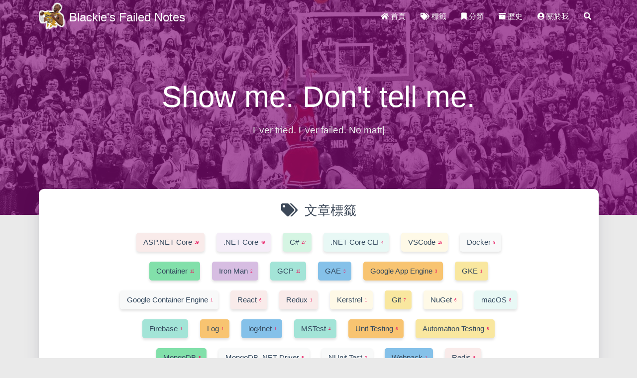

--- FILE ---
content_type: text/html; charset=utf-8
request_url: https://blackie1019.gitlab.io/tags/Mobile/
body_size: 96702
content:
<!DOCTYPE HTML>
<html lang="zh-TW">


<head>
    <meta charset="utf-8">
    <meta name="keywords" content="標籤: Mobile, blackie1019, blackie, 蔡震天">
    <meta name="description" content="Interested in JavaScript, ASP.NET Core, Cloud and Solution Architecture.">
    <meta http-equiv="X-UA-Compatible" content="IE=edge">
    <meta name="viewport" content="width=device-width, initial-scale=1.0, user-scalable=no">
    <meta name="renderer" content="webkit|ie-stand|ie-comp">
    <meta name="mobile-web-app-capable" content="yes">
    <meta name="format-detection" content="telephone=no">
    <meta name="apple-mobile-web-app-capable" content="yes">
    <meta name="apple-mobile-web-app-status-bar-style" content="black-translucent">
    <!-- Global site tag (gtag.js) - Google Analytics -->

<script async src="https://www.googletagmanager.com/gtag/js?id=G-Z2CSJ6Y2BG"></script>
<script>
    window.dataLayer = window.dataLayer || [];
    function gtag() {
        dataLayer.push(arguments);
    }

    gtag('js', new Date());
    gtag('config', 'G-Z2CSJ6Y2BG');
</script>


    <title>標籤: Mobile | Blackie&#39;s Failed Notes</title>
    <link rel="icon" type="image/x-icon, image/vnd.microsoft.icon" href="/favicon.ico">
    <link rel="shortcut icon" type="image/x-icon" href="/favicon.ico">
    <link rel="stylesheet" type="text/css" href="/libs/awesome/css/all.css">
    <link rel="stylesheet" type="text/css" href="/libs/materialize/materialize.min.css">
    <link rel="stylesheet" type="text/css" href="/libs/aos/aos.css">
    <link rel="stylesheet" type="text/css" href="/libs/animate/animate.min.css">
    <link rel="stylesheet" type="text/css" href="/libs/lightGallery/css/lightgallery.min.css">
    <link rel="stylesheet" type="text/css" href="/css/matery.css">
    <link rel="stylesheet" type="text/css" href="/css/my.css">

    <script src="/libs/jquery/jquery.min.js"></script>

<meta name="generator" content="Hexo 7.3.0">
<style>.github-emoji { position: relative; display: inline-block; width: 1.2em; min-height: 1.2em; overflow: hidden; vertical-align: top; color: transparent; }  .github-emoji > span { position: relative; z-index: 10; }  .github-emoji img, .github-emoji .fancybox { margin: 0 !important; padding: 0 !important; border: none !important; outline: none !important; text-decoration: none !important; user-select: none !important; cursor: auto !important; }  .github-emoji img { height: 1.2em !important; width: 1.2em !important; position: absolute !important; left: 50% !important; top: 50% !important; transform: translate(-50%, -50%) !important; user-select: none !important; cursor: auto !important; } .github-emoji-fallback { color: inherit; } .github-emoji-fallback img { opacity: 0 !important; }</style>
<link rel="alternate" href="/atom.xml" title="Blackie's Failed Notes" type="application/atom+xml">
</head>




<body>
    <header class="navbar-fixed">
    <nav id="headNav" class="bg-color nav-transparent">
        <div id="navContainer" class="nav-wrapper container">
            <div class="brand-logo">
                <a href="/" class="waves-effect waves-light">
                    
                    <img src="/medias/logo.png" class="logo-img" alt="LOGO">
                    
                    <span class="logo-span">Blackie&#39;s Failed Notes</span>
                </a>
            </div>
            

<a href="#" data-target="mobile-nav" class="sidenav-trigger button-collapse"><i class="fas fa-bars"></i></a>
<ul class="right nav-menu">
  
  <li class="hide-on-med-and-down nav-item">
    
    <a href="/" class="waves-effect waves-light">
      
      <i class="fas fa-home" style="zoom: 0.6;"></i>
      
      <span>首頁</span>
    </a>
    
  </li>
  
  <li class="hide-on-med-and-down nav-item">
    
    <a href="/tags" class="waves-effect waves-light">
      
      <i class="fas fa-tags" style="zoom: 0.6;"></i>
      
      <span>標籤</span>
    </a>
    
  </li>
  
  <li class="hide-on-med-and-down nav-item">
    
    <a href="/categories" class="waves-effect waves-light">
      
      <i class="fas fa-bookmark" style="zoom: 0.6;"></i>
      
      <span>分類</span>
    </a>
    
  </li>
  
  <li class="hide-on-med-and-down nav-item">
    
    <a href="/archives" class="waves-effect waves-light">
      
      <i class="fas fa-archive" style="zoom: 0.6;"></i>
      
      <span>歷史</span>
    </a>
    
  </li>
  
  <li class="hide-on-med-and-down nav-item">
    
    <a href="/about" class="waves-effect waves-light">
      
      <i class="fas fa-user-circle" style="zoom: 0.6;"></i>
      
      <span>關於我</span>
    </a>
    
  </li>
  
  <li>
    <a href="#searchModal" class="modal-trigger waves-effect waves-light">
      <i id="searchIcon" class="fas fa-search" title="搜尋" style="zoom: 0.85;"></i>
    </a>
  </li>
</ul>


<div id="mobile-nav" class="side-nav sidenav">

    <div class="mobile-head bg-color">
        
        <img src="/medias/logo.png" class="logo-img circle responsive-img">
        
        <div class="logo-name">Blackie&#39;s Failed Notes</div>
        <div class="logo-desc">
            
            Interested in JavaScript, ASP.NET Core, Cloud and Solution Architecture.
            
        </div>
    </div>

    

    <ul class="menu-list mobile-menu-list">
        
        <li class="m-nav-item">
	  
		<a href="/" class="waves-effect waves-light">
			
			    <i class="fa-fw fas fa-home"></i>
			
			首頁
		</a>
          
        </li>
        
        <li class="m-nav-item">
	  
		<a href="/tags" class="waves-effect waves-light">
			
			    <i class="fa-fw fas fa-tags"></i>
			
			標籤
		</a>
          
        </li>
        
        <li class="m-nav-item">
	  
		<a href="/categories" class="waves-effect waves-light">
			
			    <i class="fa-fw fas fa-bookmark"></i>
			
			分類
		</a>
          
        </li>
        
        <li class="m-nav-item">
	  
		<a href="/archives" class="waves-effect waves-light">
			
			    <i class="fa-fw fas fa-archive"></i>
			
			歷史
		</a>
          
        </li>
        
        <li class="m-nav-item">
	  
		<a href="/about" class="waves-effect waves-light">
			
			    <i class="fa-fw fas fa-user-circle"></i>
			
			關於我
		</a>
          
        </li>
        
        
    </ul>
</div>


        </div>

        
    </nav>

</header>

    <div class="bg-cover pd-header about-cover">
    <div class="container">
    <div class="row">
    <div class="col s10 offset-s1 m8 offset-m2 l8 offset-l2">
        <div class="brand">
            <div class="title center-align">
                
                Show me. Don&#39;t tell me.
                
            </div>

            <div class="description center-align">
                
                <span id="subtitle"></span>
                <script src="https://cdn.jsdelivr.net/npm/typed.js@2.0.11"></script>
                <script>
                    var typed = new Typed("#subtitle", {
                        strings: [ 
                            
                                "Ever tried. Ever failed. No matter. Try Again. Fail again. Fail better.",
                            
                                "Go for all or go for home.",
                            
                        ],
                        startDelay: 300,
                        typeSpeed: 100,
                        loop: true,
                        backSpeed: 50,
                        showCursor: true
                    });
                </script>
                
            </div>
        </div>
    </div>
</div>


<script>
    // 每天切换 banner 图.  Switch banner image every day.
    var bannerUrl = "/medias/banner/" + new Date().getDay() + '.jpg';
    $('.bg-cover').css('background-image', 'url(' + bannerUrl + ')');
</script>


    </div>
</div>

<main class="content">

    

<div id="tags" class="container chip-container">
    <div class="card">
        <div class="card-content">
            <div class="tag-title center-align">
                <i class="fas fa-tags"></i>&nbsp;&nbsp;文章標籤
            </div>
            <div class="tag-chips">
                
                
                <a href="/tags/ASP-NET-Core/" title="ASP.NET Core: 39">
                    <span class="chip center-align waves-effect waves-light
                             chip-default "
                            data-tagname="ASP.NET Core" style="background-color: #F9EBEA;">ASP.NET Core
                        <span class="tag-length">39</span>
                    </span>
                </a>
                
                
                <a href="/tags/NET-Core/" title=".NET Core: 49">
                    <span class="chip center-align waves-effect waves-light
                             chip-default "
                            data-tagname=".NET Core" style="background-color: #F5EEF8;">.NET Core
                        <span class="tag-length">49</span>
                    </span>
                </a>
                
                
                <a href="/tags/C/" title="C#: 27">
                    <span class="chip center-align waves-effect waves-light
                             chip-default "
                            data-tagname="C#" style="background-color: #D5F5E3;">C#
                        <span class="tag-length">27</span>
                    </span>
                </a>
                
                
                <a href="/tags/NET-Core-CLI/" title=".NET Core CLI: 4">
                    <span class="chip center-align waves-effect waves-light
                             chip-default "
                            data-tagname=".NET Core CLI" style="background-color: #E8F8F5;">.NET Core CLI
                        <span class="tag-length">4</span>
                    </span>
                </a>
                
                
                <a href="/tags/VSCode/" title="VSCode: 16">
                    <span class="chip center-align waves-effect waves-light
                             chip-default "
                            data-tagname="VSCode" style="background-color: #FEF9E7;">VSCode
                        <span class="tag-length">16</span>
                    </span>
                </a>
                
                
                <a href="/tags/Docker/" title="Docker: 9">
                    <span class="chip center-align waves-effect waves-light
                             chip-default "
                            data-tagname="Docker" style="background-color: #F8F9F9;">Docker
                        <span class="tag-length">9</span>
                    </span>
                </a>
                
                
                <a href="/tags/Container/" title="Container: 12">
                    <span class="chip center-align waves-effect waves-light
                             chip-default "
                            data-tagname="Container" style="background-color: #82E0AA;">Container
                        <span class="tag-length">12</span>
                    </span>
                </a>
                
                
                <a href="/tags/Iron-Man/" title="Iron Man: 2">
                    <span class="chip center-align waves-effect waves-light
                             chip-default "
                            data-tagname="Iron Man" style="background-color: #D7BDE2;">Iron Man
                        <span class="tag-length">2</span>
                    </span>
                </a>
                
                
                <a href="/tags/GCP/" title="GCP: 12">
                    <span class="chip center-align waves-effect waves-light
                             chip-default "
                            data-tagname="GCP" style="background-color: #A3E4D7;">GCP
                        <span class="tag-length">12</span>
                    </span>
                </a>
                
                
                <a href="/tags/GAE/" title="GAE: 3">
                    <span class="chip center-align waves-effect waves-light
                             chip-default "
                            data-tagname="GAE" style="background-color: #85C1E9;">GAE
                        <span class="tag-length">3</span>
                    </span>
                </a>
                
                
                <a href="/tags/Google-App-Engine/" title="Google App Engine: 3">
                    <span class="chip center-align waves-effect waves-light
                             chip-default "
                            data-tagname="Google App Engine" style="background-color: #F8C471;">Google App Engine
                        <span class="tag-length">3</span>
                    </span>
                </a>
                
                
                <a href="/tags/GKE/" title="GKE: 1">
                    <span class="chip center-align waves-effect waves-light
                             chip-default "
                            data-tagname="GKE" style="background-color: #F9E79F;">GKE
                        <span class="tag-length">1</span>
                    </span>
                </a>
                
                
                <a href="/tags/Google-Container-Engine/" title="Google Container Engine: 1">
                    <span class="chip center-align waves-effect waves-light
                             chip-default "
                            data-tagname="Google Container Engine" style="background-color: #F8F9F9;">Google Container Engine
                        <span class="tag-length">1</span>
                    </span>
                </a>
                
                
                <a href="/tags/React/" title="React: 6">
                    <span class="chip center-align waves-effect waves-light
                             chip-default "
                            data-tagname="React" style="background-color: #F9EBEA;">React
                        <span class="tag-length">6</span>
                    </span>
                </a>
                
                
                <a href="/tags/Redux/" title="Redux: 1">
                    <span class="chip center-align waves-effect waves-light
                             chip-default "
                            data-tagname="Redux" style="background-color: #F9EBEA;">Redux
                        <span class="tag-length">1</span>
                    </span>
                </a>
                
                
                <a href="/tags/Kerstrel/" title="Kerstrel: 1">
                    <span class="chip center-align waves-effect waves-light
                             chip-default "
                            data-tagname="Kerstrel" style="background-color: #FEF9E7;">Kerstrel
                        <span class="tag-length">1</span>
                    </span>
                </a>
                
                
                <a href="/tags/Git/" title="Git: 7">
                    <span class="chip center-align waves-effect waves-light
                             chip-default "
                            data-tagname="Git" style="background-color: #F9E79F;">Git
                        <span class="tag-length">7</span>
                    </span>
                </a>
                
                
                <a href="/tags/NuGet/" title="NuGet: 6">
                    <span class="chip center-align waves-effect waves-light
                             chip-default "
                            data-tagname="NuGet" style="background-color: #FEF9E7;">NuGet
                        <span class="tag-length">6</span>
                    </span>
                </a>
                
                
                <a href="/tags/macOS/" title="macOS: 8">
                    <span class="chip center-align waves-effect waves-light
                             chip-default "
                            data-tagname="macOS" style="background-color: #E8F8F5;">macOS
                        <span class="tag-length">8</span>
                    </span>
                </a>
                
                
                <a href="/tags/Firebase/" title="Firebase: 1">
                    <span class="chip center-align waves-effect waves-light
                             chip-default "
                            data-tagname="Firebase" style="background-color: #A3E4D7;">Firebase
                        <span class="tag-length">1</span>
                    </span>
                </a>
                
                
                <a href="/tags/Log/" title="Log: 1">
                    <span class="chip center-align waves-effect waves-light
                             chip-default "
                            data-tagname="Log" style="background-color: #F8C471;">Log
                        <span class="tag-length">1</span>
                    </span>
                </a>
                
                
                <a href="/tags/log4net/" title="log4net: 1">
                    <span class="chip center-align waves-effect waves-light
                             chip-default "
                            data-tagname="log4net" style="background-color: #85C1E9;">log4net
                        <span class="tag-length">1</span>
                    </span>
                </a>
                
                
                <a href="/tags/MSTest/" title="MSTest: 4">
                    <span class="chip center-align waves-effect waves-light
                             chip-default "
                            data-tagname="MSTest" style="background-color: #A3E4D7;">MSTest
                        <span class="tag-length">4</span>
                    </span>
                </a>
                
                
                <a href="/tags/Unit-Testing/" title="Unit Testing: 6">
                    <span class="chip center-align waves-effect waves-light
                             chip-default "
                            data-tagname="Unit Testing" style="background-color: #F8C471;">Unit Testing
                        <span class="tag-length">6</span>
                    </span>
                </a>
                
                
                <a href="/tags/Automation-Testing/" title="Automation Testing: 8">
                    <span class="chip center-align waves-effect waves-light
                             chip-default "
                            data-tagname="Automation Testing" style="background-color: #F9E79F;">Automation Testing
                        <span class="tag-length">8</span>
                    </span>
                </a>
                
                
                <a href="/tags/MongoDB/" title="MongoDB: 8">
                    <span class="chip center-align waves-effect waves-light
                             chip-default "
                            data-tagname="MongoDB" style="background-color: #82E0AA;">MongoDB
                        <span class="tag-length">8</span>
                    </span>
                </a>
                
                
                <a href="/tags/MongoDB-NET-Driver/" title="MongoDB .NET Driver: 5">
                    <span class="chip center-align waves-effect waves-light
                             chip-default "
                            data-tagname="MongoDB .NET Driver" style="background-color: #F8F9F9;">MongoDB .NET Driver
                        <span class="tag-length">5</span>
                    </span>
                </a>
                
                
                <a href="/tags/NUnit-Test/" title="NUnit Test: 2">
                    <span class="chip center-align waves-effect waves-light
                             chip-default "
                            data-tagname="NUnit Test" style="background-color: #F8F9F9;">NUnit Test
                        <span class="tag-length">2</span>
                    </span>
                </a>
                
                
                <a href="/tags/Webpack/" title="Webpack: 1">
                    <span class="chip center-align waves-effect waves-light
                             chip-default "
                            data-tagname="Webpack" style="background-color: #85C1E9;">Webpack
                        <span class="tag-length">1</span>
                    </span>
                </a>
                
                
                <a href="/tags/Redis/" title="Redis: 5">
                    <span class="chip center-align waves-effect waves-light
                             chip-default "
                            data-tagname="Redis" style="background-color: #F9EBEA;">Redis
                        <span class="tag-length">5</span>
                    </span>
                </a>
                
                
                <a href="/tags/StackExchange-Redis/" title="StackExchange.Redis: 1">
                    <span class="chip center-align waves-effect waves-light
                             chip-default "
                            data-tagname="StackExchange.Redis" style="background-color: #FEF9E7;">StackExchange.Redis
                        <span class="tag-length">1</span>
                    </span>
                </a>
                
                
                <a href="/tags/SPA/" title="SPA: 1">
                    <span class="chip center-align waves-effect waves-light
                             chip-default "
                            data-tagname="SPA" style="background-color: #F8F9F9;">SPA
                        <span class="tag-length">1</span>
                    </span>
                </a>
                
                
                <a href="/tags/AngularJS/" title="AngularJS: 2">
                    <span class="chip center-align waves-effect waves-light
                             chip-default "
                            data-tagname="AngularJS" style="background-color: #FFF;">AngularJS
                        <span class="tag-length">2</span>
                    </span>
                </a>
                
                
                <a href="/tags/ASP-NET/" title="ASP.NET: 14">
                    <span class="chip center-align waves-effect waves-light
                             chip-default "
                            data-tagname="ASP.NET" style="background-color: #85C1E9;">ASP.NET
                        <span class="tag-length">14</span>
                    </span>
                </a>
                
                
                <a href="/tags/NET-Framework/" title=".NET Framework: 1">
                    <span class="chip center-align waves-effect waves-light
                             chip-default "
                            data-tagname=".NET Framework" style="background-color: #FFF;">.NET Framework
                        <span class="tag-length">1</span>
                    </span>
                </a>
                
                
                <a href="/tags/NET-Standard/" title=".NET Standard: 4">
                    <span class="chip center-align waves-effect waves-light
                             chip-default "
                            data-tagname=".NET Standard" style="background-color: #E8F8F5;">.NET Standard
                        <span class="tag-length">4</span>
                    </span>
                </a>
                
                
                <a href="/tags/NET-Tools/" title=".NET Tools: 1">
                    <span class="chip center-align waves-effect waves-light
                             chip-default "
                            data-tagname=".NET Tools" style="background-color: #D7BDE2;">.NET Tools
                        <span class="tag-length">1</span>
                    </span>
                </a>
                
                
                <a href="/tags/AWS/" title="AWS: 33">
                    <span class="chip center-align waves-effect waves-light
                             chip-default "
                            data-tagname="AWS" style="background-color: #F9E79F;">AWS
                        <span class="tag-length">33</span>
                    </span>
                </a>
                
                
                <a href="/tags/Python2-7/" title="Python2.7: 1">
                    <span class="chip center-align waves-effect waves-light
                             chip-default "
                            data-tagname="Python2.7" style="background-color: #D5F5E3;">Python2.7
                        <span class="tag-length">1</span>
                    </span>
                </a>
                
                
                <a href="/tags/Python3-x/" title="Python3.x: 1">
                    <span class="chip center-align waves-effect waves-light
                             chip-default "
                            data-tagname="Python3.x" style="background-color: #F5EEF8;">Python3.x
                        <span class="tag-length">1</span>
                    </span>
                </a>
                
                
                <a href="/tags/ProGet/" title="ProGet: 1">
                    <span class="chip center-align waves-effect waves-light
                             chip-default "
                            data-tagname="ProGet" style="background-color: #D7BDE2;">ProGet
                        <span class="tag-length">1</span>
                    </span>
                </a>
                
                
                <a href="/tags/Dependency-Management/" title="Dependency Management: 8">
                    <span class="chip center-align waves-effect waves-light
                             chip-default "
                            data-tagname="Dependency Management" style="background-color: #D7BDE2;">Dependency Management
                        <span class="tag-length">8</span>
                    </span>
                </a>
                
                
                <a href="/tags/Continuous-Integration/" title="Continuous Integration: 13">
                    <span class="chip center-align waves-effect waves-light
                             chip-default "
                            data-tagname="Continuous Integration" style="background-color: #FEF9E7;">Continuous Integration
                        <span class="tag-length">13</span>
                    </span>
                </a>
                
                
                <a href="/tags/npm/" title="npm: 6">
                    <span class="chip center-align waves-effect waves-light
                             chip-default "
                            data-tagname="npm" style="background-color: #F9EBEA;">npm
                        <span class="tag-length">6</span>
                    </span>
                </a>
                
                
                <a href="/tags/Maven/" title="Maven: 1">
                    <span class="chip center-align waves-effect waves-light
                             chip-default "
                            data-tagname="Maven" style="background-color: #F9E79F;">Maven
                        <span class="tag-length">1</span>
                    </span>
                </a>
                
                
                <a href="/tags/Artifacts-Management/" title="Artifacts Management: 7">
                    <span class="chip center-align waves-effect waves-light
                             chip-default "
                            data-tagname="Artifacts Management" style="background-color: #F8C471;">Artifacts Management
                        <span class="tag-length">7</span>
                    </span>
                </a>
                
                
                <a href="/tags/OpenVPN/" title="OpenVPN: 3">
                    <span class="chip center-align waves-effect waves-light
                             chip-default "
                            data-tagname="OpenVPN" style="background-color: #F9E79F;">OpenVPN
                        <span class="tag-length">3</span>
                    </span>
                </a>
                
                
                <a href="/tags/MySQL/" title="MySQL: 5">
                    <span class="chip center-align waves-effect waves-light
                             chip-default "
                            data-tagname="MySQL" style="background-color: #F9EBEA;">MySQL
                        <span class="tag-length">5</span>
                    </span>
                </a>
                
                
                <a href="/tags/MariaDB/" title="MariaDB: 5">
                    <span class="chip center-align waves-effect waves-light
                             chip-default "
                            data-tagname="MariaDB" style="background-color: #E8F8F5;">MariaDB
                        <span class="tag-length">5</span>
                    </span>
                </a>
                
                
                <a href="/tags/docker-buildx/" title="docker buildx: 1">
                    <span class="chip center-align waves-effect waves-light
                             chip-default "
                            data-tagname="docker buildx" style="background-color: #F8F9F9;">docker buildx
                        <span class="tag-length">1</span>
                    </span>
                </a>
                
                
                <a href="/tags/docker-manifest/" title="docker manifest: 1">
                    <span class="chip center-align waves-effect waves-light
                             chip-default "
                            data-tagname="docker manifest" style="background-color: #F8F9F9;">docker manifest
                        <span class="tag-length">1</span>
                    </span>
                </a>
                
                
                <a href="/tags/docker-multi-arch/" title="docker multi-arch: 1">
                    <span class="chip center-align waves-effect waves-light
                             chip-default "
                            data-tagname="docker multi-arch" style="background-color: #F9EBEA;">docker multi-arch
                        <span class="tag-length">1</span>
                    </span>
                </a>
                
                
                <a href="/tags/docker-platform/" title="docker platform: 1">
                    <span class="chip center-align waves-effect waves-light
                             chip-default "
                            data-tagname="docker platform" style="background-color: #F8C471;">docker platform
                        <span class="tag-length">1</span>
                    </span>
                </a>
                
                
                <a href="/tags/docker/" title="docker: 1">
                    <span class="chip center-align waves-effect waves-light
                             chip-default "
                            data-tagname="docker" style="background-color: #F8F9F9;">docker
                        <span class="tag-length">1</span>
                    </span>
                </a>
                
                
                <a href="/tags/Markdown/" title="Markdown: 2">
                    <span class="chip center-align waves-effect waves-light
                             chip-default "
                            data-tagname="Markdown" style="background-color: #F8F9F9;">Markdown
                        <span class="tag-length">2</span>
                    </span>
                </a>
                
                
                <a href="/tags/Chrome/" title="Chrome: 4">
                    <span class="chip center-align waves-effect waves-light
                             chip-default "
                            data-tagname="Chrome" style="background-color: #F5EEF8;">Chrome
                        <span class="tag-length">4</span>
                    </span>
                </a>
                
                
                <a href="/tags/Net-Framework/" title=".Net Framework: 1">
                    <span class="chip center-align waves-effect waves-light
                             chip-default "
                            data-tagname=".Net Framework" style="background-color: #FFF;">.Net Framework
                        <span class="tag-length">1</span>
                    </span>
                </a>
                
                
                <a href="/tags/Console/" title="Console: 1">
                    <span class="chip center-align waves-effect waves-light
                             chip-default "
                            data-tagname="Console" style="background-color: #F9E79F;">Console
                        <span class="tag-length">1</span>
                    </span>
                </a>
                
                
                <a href="/tags/Lua-Script/" title="Lua Script: 2">
                    <span class="chip center-align waves-effect waves-light
                             chip-default "
                            data-tagname="Lua Script" style="background-color: #F9EBEA;">Lua Script
                        <span class="tag-length">2</span>
                    </span>
                </a>
                
                
                <a href="/tags/ZeroBrane-Studio/" title="ZeroBrane Studio: 2">
                    <span class="chip center-align waves-effect waves-light
                             chip-default "
                            data-tagname="ZeroBrane Studio" style="background-color: #D5F5E3;">ZeroBrane Studio
                        <span class="tag-length">2</span>
                    </span>
                </a>
                
                
                <a href="/tags/NET/" title=".NET: 7">
                    <span class="chip center-align waves-effect waves-light
                             chip-default "
                            data-tagname=".NET" style="background-color: #FEF9E7;">.NET
                        <span class="tag-length">7</span>
                    </span>
                </a>
                
                
                <a href="/tags/Agile/" title="Agile: 2">
                    <span class="chip center-align waves-effect waves-light
                             chip-default "
                            data-tagname="Agile" style="background-color: #A3E4D7;">Agile
                        <span class="tag-length">2</span>
                    </span>
                </a>
                
                
                <a href="/tags/Project-Management/" title="Project Management: 1">
                    <span class="chip center-align waves-effect waves-light
                             chip-default "
                            data-tagname="Project Management" style="background-color: #82E0AA;">Project Management
                        <span class="tag-length">1</span>
                    </span>
                </a>
                
                
                <a href="/tags/Disciplined-Agile/" title="Disciplined Agile: 1">
                    <span class="chip center-align waves-effect waves-light
                             chip-default "
                            data-tagname="Disciplined Agile" style="background-color: #E8F8F5;">Disciplined Agile
                        <span class="tag-length">1</span>
                    </span>
                </a>
                
                
                <a href="/tags/Linux/" title="Linux: 2">
                    <span class="chip center-align waves-effect waves-light
                             chip-default "
                            data-tagname="Linux" style="background-color: #E8F8F5;">Linux
                        <span class="tag-length">2</span>
                    </span>
                </a>
                
                
                <a href="/tags/Visual-Studio/" title="Visual Studio: 6">
                    <span class="chip center-align waves-effect waves-light
                             chip-default "
                            data-tagname="Visual Studio" style="background-color: #85C1E9;">Visual Studio
                        <span class="tag-length">6</span>
                    </span>
                </a>
                
                
                <a href="/tags/FLUX/" title="FLUX: 1">
                    <span class="chip center-align waves-effect waves-light
                             chip-default "
                            data-tagname="FLUX" style="background-color: #85C1E9;">FLUX
                        <span class="tag-length">1</span>
                    </span>
                </a>
                
                
                <a href="/tags/zsh/" title="zsh: 1">
                    <span class="chip center-align waves-effect waves-light
                             chip-default "
                            data-tagname="zsh" style="background-color: #F9E79F;">zsh
                        <span class="tag-length">1</span>
                    </span>
                </a>
                
                
                <a href="/tags/NodeJS/" title="NodeJS: 9">
                    <span class="chip center-align waves-effect waves-light
                             chip-default "
                            data-tagname="NodeJS" style="background-color: #D7BDE2;">NodeJS
                        <span class="tag-length">9</span>
                    </span>
                </a>
                
                
                <a href="/tags/OpenSSL/" title="OpenSSL: 1">
                    <span class="chip center-align waves-effect waves-light
                             chip-default "
                            data-tagname="OpenSSL" style="background-color: #F5EEF8;">OpenSSL
                        <span class="tag-length">1</span>
                    </span>
                </a>
                
                
                <a href="/tags/Cloud/" title="Cloud: 4">
                    <span class="chip center-align waves-effect waves-light
                             chip-default "
                            data-tagname="Cloud" style="background-color: #F8C471;">Cloud
                        <span class="tag-length">4</span>
                    </span>
                </a>
                
                
                <a href="/tags/Google-Compute-Engine/" title="Google Compute Engine: 4">
                    <span class="chip center-align waves-effect waves-light
                             chip-default "
                            data-tagname="Google Compute Engine" style="background-color: #F8F9F9;">Google Compute Engine
                        <span class="tag-length">4</span>
                    </span>
                </a>
                
                
                <a href="/tags/Window-Server/" title="Window Server: 2">
                    <span class="chip center-align waves-effect waves-light
                             chip-default "
                            data-tagname="Window Server" style="background-color: #D7BDE2;">Window Server
                        <span class="tag-length">2</span>
                    </span>
                </a>
                
                
                <a href="/tags/Failover-Clustering/" title="Failover Clustering: 2">
                    <span class="chip center-align waves-effect waves-light
                             chip-default "
                            data-tagname="Failover Clustering" style="background-color: #E8F8F5;">Failover Clustering
                        <span class="tag-length">2</span>
                    </span>
                </a>
                
                
                <a href="/tags/IIS/" title="IIS: 2">
                    <span class="chip center-align waves-effect waves-light
                             chip-default "
                            data-tagname="IIS" style="background-color: #F9E79F;">IIS
                        <span class="tag-length">2</span>
                    </span>
                </a>
                
                
                <a href="/tags/Source-Control/" title="Source Control: 4">
                    <span class="chip center-align waves-effect waves-light
                             chip-default "
                            data-tagname="Source Control" style="background-color: #D5F5E3;">Source Control
                        <span class="tag-length">4</span>
                    </span>
                </a>
                
                
                <a href="/tags/GitLab/" title="GitLab: 1">
                    <span class="chip center-align waves-effect waves-light
                             chip-default "
                            data-tagname="GitLab" style="background-color: #F8C471;">GitLab
                        <span class="tag-length">1</span>
                    </span>
                </a>
                
                
                <a href="/tags/GCE/" title="GCE: 2">
                    <span class="chip center-align waves-effect waves-light
                             chip-default "
                            data-tagname="GCE" style="background-color: #A3E4D7;">GCE
                        <span class="tag-length">2</span>
                    </span>
                </a>
                
                
                <a href="/tags/Windows-Server/" title="Windows Server: 2">
                    <span class="chip center-align waves-effect waves-light
                             chip-default "
                            data-tagname="Windows Server" style="background-color: #E8F8F5;">Windows Server
                        <span class="tag-length">2</span>
                    </span>
                </a>
                
                
                <a href="/tags/Google-Spreadsheet/" title="Google Spreadsheet: 1">
                    <span class="chip center-align waves-effect waves-light
                             chip-default "
                            data-tagname="Google Spreadsheet" style="background-color: #FFF;">Google Spreadsheet
                        <span class="tag-length">1</span>
                    </span>
                </a>
                
                
                <a href="/tags/HLS/" title="HLS: 2">
                    <span class="chip center-align waves-effect waves-light
                             chip-default "
                            data-tagname="HLS" style="background-color: #F5EEF8;">HLS
                        <span class="tag-length">2</span>
                    </span>
                </a>
                
                
                <a href="/tags/Homebrew/" title="Homebrew: 1">
                    <span class="chip center-align waves-effect waves-light
                             chip-default "
                            data-tagname="Homebrew" style="background-color: #F8C471;">Homebrew
                        <span class="tag-length">1</span>
                    </span>
                </a>
                
                
                <a href="/tags/JFrog-Artifactory/" title="JFrog Artifactory: 3">
                    <span class="chip center-align waves-effect waves-light
                             chip-default "
                            data-tagname="JFrog Artifactory" style="background-color: #F8C471;">JFrog Artifactory
                        <span class="tag-length">3</span>
                    </span>
                </a>
                
                
                <a href="/tags/iFrame/" title="iFrame: 1">
                    <span class="chip center-align waves-effect waves-light
                             chip-default "
                            data-tagname="iFrame" style="background-color: #D7BDE2;">iFrame
                        <span class="tag-length">1</span>
                    </span>
                </a>
                
                
                <a href="/tags/Linux-Foundation-Certified/" title="Linux Foundation Certified: 2">
                    <span class="chip center-align waves-effect waves-light
                             chip-default "
                            data-tagname="Linux Foundation Certified" style="background-color: #E8F8F5;">Linux Foundation Certified
                        <span class="tag-length">2</span>
                    </span>
                </a>
                
                
                <a href="/tags/LFCS/" title="LFCS: 2">
                    <span class="chip center-align waves-effect waves-light
                             chip-default "
                            data-tagname="LFCS" style="background-color: #D7BDE2;">LFCS
                        <span class="tag-length">2</span>
                    </span>
                </a>
                
                
                <a href="/tags/Transaction/" title="Transaction: 1">
                    <span class="chip center-align waves-effect waves-light
                             chip-default "
                            data-tagname="Transaction" style="background-color: #F9E79F;">Transaction
                        <span class="tag-length">1</span>
                    </span>
                </a>
                
                
                <a href="/tags/AWS-Device-Farm/" title="AWS Device Farm: 2">
                    <span class="chip center-align waves-effect waves-light
                             chip-default "
                            data-tagname="AWS Device Farm" style="background-color: #F8F9F9;">AWS Device Farm
                        <span class="tag-length">2</span>
                    </span>
                </a>
                
                
                <a href="/tags/Behavior-Testing/" title="Behavior Testing: 2">
                    <span class="chip center-align waves-effect waves-light
                             chip-default "
                            data-tagname="Behavior Testing" style="background-color: #D7BDE2;">Behavior Testing
                        <span class="tag-length">2</span>
                    </span>
                </a>
                
                
                <a href="/tags/Mobile/" title="Mobile: 1">
                    <span class="chip center-align waves-effect waves-light
                             chip-active "
                            data-tagname="Mobile" style="background-color: #F9EBEA;">Mobile
                        <span class="tag-length">1</span>
                    </span>
                </a>
                
                
                <a href="/tags/Async-Await/" title="Async & Await: 1">
                    <span class="chip center-align waves-effect waves-light
                             chip-default "
                            data-tagname="Async & Await" style="background-color: #F5EEF8;">Async & Await
                        <span class="tag-length">1</span>
                    </span>
                </a>
                
                
                <a href="/tags/NET-Core-SDK/" title=".NET Core SDK: 2">
                    <span class="chip center-align waves-effect waves-light
                             chip-default "
                            data-tagname=".NET Core SDK" style="background-color: #82E0AA;">.NET Core SDK
                        <span class="tag-length">2</span>
                    </span>
                </a>
                
                
                <a href="/tags/Rider/" title="Rider: 5">
                    <span class="chip center-align waves-effect waves-light
                             chip-default "
                            data-tagname="Rider" style="background-color: #F9E79F;">Rider
                        <span class="tag-length">5</span>
                    </span>
                </a>
                
                
                <a href="/tags/DynamoDB/" title="DynamoDB: 1">
                    <span class="chip center-align waves-effect waves-light
                             chip-default "
                            data-tagname="DynamoDB" style="background-color: #FFF;">DynamoDB
                        <span class="tag-length">1</span>
                    </span>
                </a>
                
                
                <a href="/tags/CORS/" title="CORS: 1">
                    <span class="chip center-align waves-effect waves-light
                             chip-default "
                            data-tagname="CORS" style="background-color: #F5EEF8;">CORS
                        <span class="tag-length">1</span>
                    </span>
                </a>
                
                
                <a href="/tags/nvm/" title="nvm: 1">
                    <span class="chip center-align waves-effect waves-light
                             chip-default "
                            data-tagname="nvm" style="background-color: #FEF9E7;">nvm
                        <span class="tag-length">1</span>
                    </span>
                </a>
                
                
                <a href="/tags/Nexus-Repository-Manager/" title="Nexus Repository Manager: 1">
                    <span class="chip center-align waves-effect waves-light
                             chip-default "
                            data-tagname="Nexus Repository Manager" style="background-color: #D5F5E3;">Nexus Repository Manager
                        <span class="tag-length">1</span>
                    </span>
                </a>
                
                
                <a href="/tags/Performance-Analysis/" title="Performance Analysis: 1">
                    <span class="chip center-align waves-effect waves-light
                             chip-default "
                            data-tagname="Performance Analysis" style="background-color: #F8C471;">Performance Analysis
                        <span class="tag-length">1</span>
                    </span>
                </a>
                
                
                <a href="/tags/K8S/" title="K8S: 2">
                    <span class="chip center-align waves-effect waves-light
                             chip-default "
                            data-tagname="K8S" style="background-color: #D5F5E3;">K8S
                        <span class="tag-length">2</span>
                    </span>
                </a>
                
                
                <a href="/tags/Minikube/" title="Minikube: 1">
                    <span class="chip center-align waves-effect waves-light
                             chip-default "
                            data-tagname="Minikube" style="background-color: #E8F8F5;">Minikube
                        <span class="tag-length">1</span>
                    </span>
                </a>
                
                
                <a href="/tags/Vagrant/" title="Vagrant: 1">
                    <span class="chip center-align waves-effect waves-light
                             chip-default "
                            data-tagname="Vagrant" style="background-color: #F5EEF8;">Vagrant
                        <span class="tag-length">1</span>
                    </span>
                </a>
                
                
                <a href="/tags/CoreOS/" title="CoreOS: 1">
                    <span class="chip center-align waves-effect waves-light
                             chip-default "
                            data-tagname="CoreOS" style="background-color: #82E0AA;">CoreOS
                        <span class="tag-length">1</span>
                    </span>
                </a>
                
                
                <a href="/tags/VM/" title="VM: 1">
                    <span class="chip center-align waves-effect waves-light
                             chip-default "
                            data-tagname="VM" style="background-color: #F9EBEA;">VM
                        <span class="tag-length">1</span>
                    </span>
                </a>
                
                
                <a href="/tags/Front-End-Optimization/" title="Front-End Optimization: 4">
                    <span class="chip center-align waves-effect waves-light
                             chip-default "
                            data-tagname="Front-End Optimization" style="background-color: #D5F5E3;">Front-End Optimization
                        <span class="tag-length">4</span>
                    </span>
                </a>
                
                
                <a href="/tags/Prepack/" title="Prepack: 1">
                    <span class="chip center-align waves-effect waves-light
                             chip-default "
                            data-tagname="Prepack" style="background-color: #82E0AA;">Prepack
                        <span class="tag-length">1</span>
                    </span>
                </a>
                
                
                <a href="/tags/Monitoring/" title="Monitoring: 1">
                    <span class="chip center-align waves-effect waves-light
                             chip-default "
                            data-tagname="Monitoring" style="background-color: #F9EBEA;">Monitoring
                        <span class="tag-length">1</span>
                    </span>
                </a>
                
                
                <a href="/tags/gRPC/" title="gRPC: 4">
                    <span class="chip center-align waves-effect waves-light
                             chip-default "
                            data-tagname="gRPC" style="background-color: #F9EBEA;">gRPC
                        <span class="tag-length">4</span>
                    </span>
                </a>
                
                
                <a href="/tags/Protobuf/" title="Protobuf: 4">
                    <span class="chip center-align waves-effect waves-light
                             chip-default "
                            data-tagname="Protobuf" style="background-color: #F5EEF8;">Protobuf
                        <span class="tag-length">4</span>
                    </span>
                </a>
                
                
                <a href="/tags/JavaScript/" title="JavaScript: 2">
                    <span class="chip center-align waves-effect waves-light
                             chip-default "
                            data-tagname="JavaScript" style="background-color: #85C1E9;">JavaScript
                        <span class="tag-length">2</span>
                    </span>
                </a>
                
                
                <a href="/tags/HTML5/" title="HTML5: 1">
                    <span class="chip center-align waves-effect waves-light
                             chip-default "
                            data-tagname="HTML5" style="background-color: #A3E4D7;">HTML5
                        <span class="tag-length">1</span>
                    </span>
                </a>
                
                
                <a href="/tags/CSS-Selector/" title="CSS Selector: 1">
                    <span class="chip center-align waves-effect waves-light
                             chip-default "
                            data-tagname="CSS Selector" style="background-color: #D5F5E3;">CSS Selector
                        <span class="tag-length">1</span>
                    </span>
                </a>
                
                
                <a href="/tags/Web-Hosting/" title="Web Hosting: 1">
                    <span class="chip center-align waves-effect waves-light
                             chip-default "
                            data-tagname="Web Hosting" style="background-color: #85C1E9;">Web Hosting
                        <span class="tag-length">1</span>
                    </span>
                </a>
                
                
                <a href="/tags/Configuration-Management/" title="Configuration Management: 1">
                    <span class="chip center-align waves-effect waves-light
                             chip-default "
                            data-tagname="Configuration Management" style="background-color: #D5F5E3;">Configuration Management
                        <span class="tag-length">1</span>
                    </span>
                </a>
                
                
                <a href="/tags/Consul/" title="Consul: 1">
                    <span class="chip center-align waves-effect waves-light
                             chip-default "
                            data-tagname="Consul" style="background-color: #82E0AA;">Consul
                        <span class="tag-length">1</span>
                    </span>
                </a>
                
                
                <a href="/tags/Windows-Service/" title="Windows Service: 1">
                    <span class="chip center-align waves-effect waves-light
                             chip-default "
                            data-tagname="Windows Service" style="background-color: #F5EEF8;">Windows Service
                        <span class="tag-length">1</span>
                    </span>
                </a>
                
                
                <a href="/tags/MSSQL/" title="MSSQL: 2">
                    <span class="chip center-align waves-effect waves-light
                             chip-default "
                            data-tagname="MSSQL" style="background-color: #A3E4D7;">MSSQL
                        <span class="tag-length">2</span>
                    </span>
                </a>
                
                
                <a href="/tags/PBKDF2/" title="PBKDF2: 1">
                    <span class="chip center-align waves-effect waves-light
                             chip-default "
                            data-tagname="PBKDF2" style="background-color: #D5F5E3;">PBKDF2
                        <span class="tag-length">1</span>
                    </span>
                </a>
                
                
                <a href="/tags/Cryptography/" title="Cryptography: 1">
                    <span class="chip center-align waves-effect waves-light
                             chip-default "
                            data-tagname="Cryptography" style="background-color: #82E0AA;">Cryptography
                        <span class="tag-length">1</span>
                    </span>
                </a>
                
                
                <a href="/tags/Design-Pattern/" title="Design Pattern: 1">
                    <span class="chip center-align waves-effect waves-light
                             chip-default "
                            data-tagname="Design Pattern" style="background-color: #D7BDE2;">Design Pattern
                        <span class="tag-length">1</span>
                    </span>
                </a>
                
                
                <a href="/tags/Windows/" title="Windows: 1">
                    <span class="chip center-align waves-effect waves-light
                             chip-default "
                            data-tagname="Windows" style="background-color: #F8F9F9;">Windows
                        <span class="tag-length">1</span>
                    </span>
                </a>
                
                
                <a href="/tags/Remote/" title="Remote: 1">
                    <span class="chip center-align waves-effect waves-light
                             chip-default "
                            data-tagname="Remote" style="background-color: #82E0AA;">Remote
                        <span class="tag-length">1</span>
                    </span>
                </a>
                
                
                <a href="/tags/socket-io/" title="socket.io: 1">
                    <span class="chip center-align waves-effect waves-light
                             chip-default "
                            data-tagname="socket.io" style="background-color: #F8C471;">socket.io
                        <span class="tag-length">1</span>
                    </span>
                </a>
                
                
                <a href="/tags/FFmpeg/" title="FFmpeg: 1">
                    <span class="chip center-align waves-effect waves-light
                             chip-default "
                            data-tagname="FFmpeg" style="background-color: #D7BDE2;">FFmpeg
                        <span class="tag-length">1</span>
                    </span>
                </a>
                
                
                <a href="/tags/Streaming/" title="Streaming: 1">
                    <span class="chip center-align waves-effect waves-light
                             chip-default "
                            data-tagname="Streaming" style="background-color: #FFF;">Streaming
                        <span class="tag-length">1</span>
                    </span>
                </a>
                
                
                <a href="/tags/TFS/" title="TFS: 4">
                    <span class="chip center-align waves-effect waves-light
                             chip-default "
                            data-tagname="TFS" style="background-color: #F9E79F;">TFS
                        <span class="tag-length">4</span>
                    </span>
                </a>
                
                
                <a href="/tags/Travis-CI/" title="Travis CI: 2">
                    <span class="chip center-align waves-effect waves-light
                             chip-default "
                            data-tagname="Travis CI" style="background-color: #F9EBEA;">Travis CI
                        <span class="tag-length">2</span>
                    </span>
                </a>
                
                
                <a href="/tags/SOCKS5/" title="SOCKS5: 2">
                    <span class="chip center-align waves-effect waves-light
                             chip-default "
                            data-tagname="SOCKS5" style="background-color: #E8F8F5;">SOCKS5
                        <span class="tag-length">2</span>
                    </span>
                </a>
                
                
                <a href="/tags/Redsocks/" title="Redsocks: 2">
                    <span class="chip center-align waves-effect waves-light
                             chip-default "
                            data-tagname="Redsocks" style="background-color: #F9EBEA;">Redsocks
                        <span class="tag-length">2</span>
                    </span>
                </a>
                
                
                <a href="/tags/Jenkins/" title="Jenkins: 1">
                    <span class="chip center-align waves-effect waves-light
                             chip-default "
                            data-tagname="Jenkins" style="background-color: #D7BDE2;">Jenkins
                        <span class="tag-length">1</span>
                    </span>
                </a>
                
                
                <a href="/tags/Docker-Registry/" title="Docker Registry: 1">
                    <span class="chip center-align waves-effect waves-light
                             chip-default "
                            data-tagname="Docker Registry" style="background-color: #A3E4D7;">Docker Registry
                        <span class="tag-length">1</span>
                    </span>
                </a>
                
                
                <a href="/tags/App-Script/" title="App Script: 2">
                    <span class="chip center-align waves-effect waves-light
                             chip-default "
                            data-tagname="App Script" style="background-color: #F8C471;">App Script
                        <span class="tag-length">2</span>
                    </span>
                </a>
                
                
                <a href="/tags/Google-Workspace/" title="Google Workspace: 2">
                    <span class="chip center-align waves-effect waves-light
                             chip-default "
                            data-tagname="Google Workspace" style="background-color: #FFF;">Google Workspace
                        <span class="tag-length">2</span>
                    </span>
                </a>
                
                
                <a href="/tags/Google-Slide/" title="Google Slide: 2">
                    <span class="chip center-align waves-effect waves-light
                             chip-default "
                            data-tagname="Google Slide" style="background-color: #82E0AA;">Google Slide
                        <span class="tag-length">2</span>
                    </span>
                </a>
                
                
                <a href="/tags/Gulp/" title="Gulp: 3">
                    <span class="chip center-align waves-effect waves-light
                             chip-default "
                            data-tagname="Gulp" style="background-color: #F9E79F;">Gulp
                        <span class="tag-length">3</span>
                    </span>
                </a>
                
                
                <a href="/tags/maven/" title="maven: 1">
                    <span class="chip center-align waves-effect waves-light
                             chip-default "
                            data-tagname="maven" style="background-color: #FEF9E7;">maven
                        <span class="tag-length">1</span>
                    </span>
                </a>
                
                
                <a href="/tags/AutoSSH/" title="AutoSSH: 1">
                    <span class="chip center-align waves-effect waves-light
                             chip-default "
                            data-tagname="AutoSSH" style="background-color: #A3E4D7;">AutoSSH
                        <span class="tag-length">1</span>
                    </span>
                </a>
                
                
                <a href="/tags/Service-Worker/" title="Service Worker: 1">
                    <span class="chip center-align waves-effect waves-light
                             chip-default "
                            data-tagname="Service Worker" style="background-color: #F8C471;">Service Worker
                        <span class="tag-length">1</span>
                    </span>
                </a>
                
                
                <a href="/tags/Cache/" title="Cache: 1">
                    <span class="chip center-align waves-effect waves-light
                             chip-default "
                            data-tagname="Cache" style="background-color: #F9EBEA;">Cache
                        <span class="tag-length">1</span>
                    </span>
                </a>
                
                
                <a href="/tags/Web-Performance/" title="Web Performance: 1">
                    <span class="chip center-align waves-effect waves-light
                             chip-default "
                            data-tagname="Web Performance" style="background-color: #82E0AA;">Web Performance
                        <span class="tag-length">1</span>
                    </span>
                </a>
                
                
                <a href="/tags/Windows-10/" title="Windows 10: 2">
                    <span class="chip center-align waves-effect waves-light
                             chip-default "
                            data-tagname="Windows 10" style="background-color: #D7BDE2;">Windows 10
                        <span class="tag-length">2</span>
                    </span>
                </a>
                
                
                <a href="/tags/Windows-Container/" title="Windows Container: 1">
                    <span class="chip center-align waves-effect waves-light
                             chip-default "
                            data-tagname="Windows Container" style="background-color: #FFF;">Windows Container
                        <span class="tag-length">1</span>
                    </span>
                </a>
                
                
                <a href="/tags/MAN/" title="MAN: 1">
                    <span class="chip center-align waves-effect waves-light
                             chip-default "
                            data-tagname="MAN" style="background-color: #F5EEF8;">MAN
                        <span class="tag-length">1</span>
                    </span>
                </a>
                
                
                <a href="/tags/Yeoman/" title="Yeoman: 1">
                    <span class="chip center-align waves-effect waves-light
                             chip-default "
                            data-tagname="Yeoman" style="background-color: #F9EBEA;">Yeoman
                        <span class="tag-length">1</span>
                    </span>
                </a>
                
                
                <a href="/tags/Web-MVC-WebApi/" title="Web MVC/WebApi: 8">
                    <span class="chip center-align waves-effect waves-light
                             chip-default "
                            data-tagname="Web MVC/WebApi" style="background-color: #85C1E9;">Web MVC/WebApi
                        <span class="tag-length">8</span>
                    </span>
                </a>
                
                
                <a href="/tags/ECMAScript/" title="ECMAScript: 1">
                    <span class="chip center-align waves-effect waves-light
                             chip-default "
                            data-tagname="ECMAScript" style="background-color: #F8C471;">ECMAScript
                        <span class="tag-length">1</span>
                    </span>
                </a>
                
                
                <a href="/tags/jQuery/" title="jQuery: 1">
                    <span class="chip center-align waves-effect waves-light
                             chip-default "
                            data-tagname="jQuery" style="background-color: #FEF9E7;">jQuery
                        <span class="tag-length">1</span>
                    </span>
                </a>
                
                
                <a href="/tags/Scrum/" title="Scrum: 1">
                    <span class="chip center-align waves-effect waves-light
                             chip-default "
                            data-tagname="Scrum" style="background-color: #FFF;">Scrum
                        <span class="tag-length">1</span>
                    </span>
                </a>
                
                
                <a href="/tags/D3js/" title="D3js: 2">
                    <span class="chip center-align waves-effect waves-light
                             chip-default "
                            data-tagname="D3js" style="background-color: #D7BDE2;">D3js
                        <span class="tag-length">2</span>
                    </span>
                </a>
                
                
                <a href="/tags/OSX/" title="OSX: 1">
                    <span class="chip center-align waves-effect waves-light
                             chip-default "
                            data-tagname="OSX" style="background-color: #A3E4D7;">OSX
                        <span class="tag-length">1</span>
                    </span>
                </a>
                
                
                <a href="/tags/Emmet/" title="Emmet: 1">
                    <span class="chip center-align waves-effect waves-light
                             chip-default "
                            data-tagname="Emmet" style="background-color: #F8C471;">Emmet
                        <span class="tag-length">1</span>
                    </span>
                </a>
                
                
                <a href="/tags/SublimeText/" title="SublimeText: 2">
                    <span class="chip center-align waves-effect waves-light
                             chip-default "
                            data-tagname="SublimeText" style="background-color: #F5EEF8;">SublimeText
                        <span class="tag-length">2</span>
                    </span>
                </a>
                
                
                <a href="/tags/Phonegap/" title="Phonegap: 3">
                    <span class="chip center-align waves-effect waves-light
                             chip-default "
                            data-tagname="Phonegap" style="background-color: #F9E79F;">Phonegap
                        <span class="tag-length">3</span>
                    </span>
                </a>
                
                
                <a href="/tags/Cordova/" title="Cordova: 4">
                    <span class="chip center-align waves-effect waves-light
                             chip-default "
                            data-tagname="Cordova" style="background-color: #E8F8F5;">Cordova
                        <span class="tag-length">4</span>
                    </span>
                </a>
                
                
                <a href="/tags/Android/" title="Android: 2">
                    <span class="chip center-align waves-effect waves-light
                             chip-default "
                            data-tagname="Android" style="background-color: #F9EBEA;">Android
                        <span class="tag-length">2</span>
                    </span>
                </a>
                
                
                <a href="/tags/Flurry/" title="Flurry: 2">
                    <span class="chip center-align waves-effect waves-light
                             chip-default "
                            data-tagname="Flurry" style="background-color: #A3E4D7;">Flurry
                        <span class="tag-length">2</span>
                    </span>
                </a>
                
                
                <a href="/tags/Customer-Analysis/" title="Customer Analysis: 2">
                    <span class="chip center-align waves-effect waves-light
                             chip-default "
                            data-tagname="Customer Analysis" style="background-color: #F9EBEA;">Customer Analysis
                        <span class="tag-length">2</span>
                    </span>
                </a>
                
                
                <a href="/tags/Web-Analysis/" title="Web Analysis: 2">
                    <span class="chip center-align waves-effect waves-light
                             chip-default "
                            data-tagname="Web Analysis" style="background-color: #FEF9E7;">Web Analysis
                        <span class="tag-length">2</span>
                    </span>
                </a>
                
                
                <a href="/tags/Mobile-Analysis/" title="Mobile Analysis: 2">
                    <span class="chip center-align waves-effect waves-light
                             chip-default "
                            data-tagname="Mobile Analysis" style="background-color: #D7BDE2;">Mobile Analysis
                        <span class="tag-length">2</span>
                    </span>
                </a>
                
                
                <a href="/tags/iOS/" title="iOS: 7">
                    <span class="chip center-align waves-effect waves-light
                             chip-default "
                            data-tagname="iOS" style="background-color: #85C1E9;">iOS
                        <span class="tag-length">7</span>
                    </span>
                </a>
                
                
                <a href="/tags/Basic-JS/" title="Basic JS: 8">
                    <span class="chip center-align waves-effect waves-light
                             chip-default "
                            data-tagname="Basic JS" style="background-color: #A3E4D7;">Basic JS
                        <span class="tag-length">8</span>
                    </span>
                </a>
                
                
                <a href="/tags/Microservice/" title="Microservice: 3">
                    <span class="chip center-align waves-effect waves-light
                             chip-default "
                            data-tagname="Microservice" style="background-color: #D7BDE2;">Microservice
                        <span class="tag-length">3</span>
                    </span>
                </a>
                
                
                <a href="/tags/git/" title="git: 1">
                    <span class="chip center-align waves-effect waves-light
                             chip-default "
                            data-tagname="git" style="background-color: #F8F9F9;">git
                        <span class="tag-length">1</span>
                    </span>
                </a>
                
                
                <a href="/tags/git-ignore/" title="git ignore: 1">
                    <span class="chip center-align waves-effect waves-light
                             chip-default "
                            data-tagname="git ignore" style="background-color: #E8F8F5;">git ignore
                        <span class="tag-length">1</span>
                    </span>
                </a>
                
                
                <a href="/tags/Load-Testing/" title="Load Testing: 1">
                    <span class="chip center-align waves-effect waves-light
                             chip-default "
                            data-tagname="Load Testing" style="background-color: #FFF;">Load Testing
                        <span class="tag-length">1</span>
                    </span>
                </a>
                
                
                <a href="/tags/Excel/" title="Excel: 1">
                    <span class="chip center-align waves-effect waves-light
                             chip-default "
                            data-tagname="Excel" style="background-color: #85C1E9;">Excel
                        <span class="tag-length">1</span>
                    </span>
                </a>
                
                
                <a href="/tags/Web-Storage/" title="Web Storage: 1">
                    <span class="chip center-align waves-effect waves-light
                             chip-default "
                            data-tagname="Web Storage" style="background-color: #F5EEF8;">Web Storage
                        <span class="tag-length">1</span>
                    </span>
                </a>
                
                
                <a href="/tags/localStorage/" title="localStorage: 1">
                    <span class="chip center-align waves-effect waves-light
                             chip-default "
                            data-tagname="localStorage" style="background-color: #FFF;">localStorage
                        <span class="tag-length">1</span>
                    </span>
                </a>
                
                
                <a href="/tags/sessionStorage/" title="sessionStorage: 1">
                    <span class="chip center-align waves-effect waves-light
                             chip-default "
                            data-tagname="sessionStorage" style="background-color: #85C1E9;">sessionStorage
                        <span class="tag-length">1</span>
                    </span>
                </a>
                
                
                <a href="/tags/Safari/" title="Safari: 1">
                    <span class="chip center-align waves-effect waves-light
                             chip-default "
                            data-tagname="Safari" style="background-color: #F5EEF8;">Safari
                        <span class="tag-length">1</span>
                    </span>
                </a>
                
                
                <a href="/tags/iScroll/" title="iScroll: 1">
                    <span class="chip center-align waves-effect waves-light
                             chip-default "
                            data-tagname="iScroll" style="background-color: #85C1E9;">iScroll
                        <span class="tag-length">1</span>
                    </span>
                </a>
                
                
                <a href="/tags/isomorphic/" title="isomorphic: 1">
                    <span class="chip center-align waves-effect waves-light
                             chip-default "
                            data-tagname="isomorphic" style="background-color: #F8C471;">isomorphic
                        <span class="tag-length">1</span>
                    </span>
                </a>
                
                
                <a href="/tags/kubectl/" title="kubectl: 1">
                    <span class="chip center-align waves-effect waves-light
                             chip-default "
                            data-tagname="kubectl" style="background-color: #D5F5E3;">kubectl
                        <span class="tag-length">1</span>
                    </span>
                </a>
                
                
                <a href="/tags/homebrew/" title="homebrew: 1">
                    <span class="chip center-align waves-effect waves-light
                             chip-default "
                            data-tagname="homebrew" style="background-color: #F9EBEA;">homebrew
                        <span class="tag-length">1</span>
                    </span>
                </a>
                
                
                <a href="/tags/rbenv/" title="rbenv: 1">
                    <span class="chip center-align waves-effect waves-light
                             chip-default "
                            data-tagname="rbenv" style="background-color: #85C1E9;">rbenv
                        <span class="tag-length">1</span>
                    </span>
                </a>
                
                
                <a href="/tags/Material-Design/" title="Material Design: 1">
                    <span class="chip center-align waves-effect waves-light
                             chip-default "
                            data-tagname="Material Design" style="background-color: #F9EBEA;">Material Design
                        <span class="tag-length">1</span>
                    </span>
                </a>
                
                
                <a href="/tags/Apple-M1-Chip/" title="Apple M1 Chip: 1">
                    <span class="chip center-align waves-effect waves-light
                             chip-default "
                            data-tagname="Apple M1 Chip" style="background-color: #E8F8F5;">Apple M1 Chip
                        <span class="tag-length">1</span>
                    </span>
                </a>
                
                
                <a href="/tags/Google-Chart-API/" title="Google Chart API: 1">
                    <span class="chip center-align waves-effect waves-light
                             chip-default "
                            data-tagname="Google Chart API" style="background-color: #F9E79F;">Google Chart API
                        <span class="tag-length">1</span>
                    </span>
                </a>
                
                
                <a href="/tags/CAPTCHA/" title="CAPTCHA: 1">
                    <span class="chip center-align waves-effect waves-light
                             chip-default "
                            data-tagname="CAPTCHA" style="background-color: #D7BDE2;">CAPTCHA
                        <span class="tag-length">1</span>
                    </span>
                </a>
                
                
                <a href="/tags/SignalR/" title="SignalR: 1">
                    <span class="chip center-align waves-effect waves-light
                             chip-default "
                            data-tagname="SignalR" style="background-color: #82E0AA;">SignalR
                        <span class="tag-length">1</span>
                    </span>
                </a>
                
                
                <a href="/tags/ss-utility/" title="ss utility: 1">
                    <span class="chip center-align waves-effect waves-light
                             chip-default "
                            data-tagname="ss utility" style="background-color: #D5F5E3;">ss utility
                        <span class="tag-length">1</span>
                    </span>
                </a>
                
                
                <a href="/tags/Swift/" title="Swift: 1">
                    <span class="chip center-align waves-effect waves-light
                             chip-default "
                            data-tagname="Swift" style="background-color: #85C1E9;">Swift
                        <span class="tag-length">1</span>
                    </span>
                </a>
                
                
                <a href="/tags/API/" title="API: 1">
                    <span class="chip center-align waves-effect waves-light
                             chip-default "
                            data-tagname="API" style="background-color: #F8F9F9;">API
                        <span class="tag-length">1</span>
                    </span>
                </a>
                
                
                <a href="/tags/JSHint/" title="JSHint: 1">
                    <span class="chip center-align waves-effect waves-light
                             chip-default "
                            data-tagname="JSHint" style="background-color: #F8F9F9;">JSHint
                        <span class="tag-length">1</span>
                    </span>
                </a>
                
            </div>
        </div>
    </div>
</div>

    

    <article id="articles" class="container articles">
        <div class="row tags-posts">
            
            
            <div class="article tag-post col s12 m6 l4 xl3" data-tags="Automation Testing, AWS, AWS Device Farm, Behavior Testing, Mobile" data-aos="fade-up">
                <div class="card">
                    <a href="/2017/04/30/Mobile-Testing-with-AWS-Device-Farm-Introduction-and-Remote-Access/">
                        <div class="card-image tag-image">
                            
                            
                            <img src="/medias/featureimages/21.jpg" class="responsive-img" alt="Mobile Testing with AWS Device Farm - Introduction and Remote Access">
                            
                            <span class="card-title">Mobile Testing with AWS Device Farm - Introduction and Remote Access</span>
                        </div>
                    </a>
                    <div class="card-content article-content">
                        <div class="publish-info">
                            <span class="publish-date">
                                <i class="far fa-clock fa-fw icon-date"></i>2017-04-30
                            </span>
                            <span class="publish-author">
                                
                                <i class="fas fa-bookmark fa-fw icon-category"></i>
                                
                                <a href="/categories/Testing/" class="post-category">
                                Testing
                                </a>
                                
                                
                            </span>
                        </div>
                    </div>
                </div>
            </div>
            
        </div>
    </article>
</main>




    <footer class="page-footer bg-color">
    

    <div class="container row center-align"
         style="margin-bottom: 0px !important;">
        <div class="col s12 m12 l8 copy-right">
            Copyright&nbsp;&copy;
            
                <span id="year">2013-2024</span>
            
            <span id="year">2013</span>
            <a href="/about" target="_blank">Blackie Tsai</a>
            |&nbsp;Powered by&nbsp;<a href="https://hexo.io/" target="_blank">Hexo</a>
            |&nbsp;Theme&nbsp;<a href="https://github.com/blinkfox/hexo-theme-matery" target="_blank">Matery</a>
            <br>
            
                &nbsp;<i class="fas fa-chart-area"></i>&nbsp;本站總字數:&nbsp;<span
                        class="white-color">197.4k</span>
            
            
            
                
            
            
                <span id="busuanzi_container_site_pv">
                &nbsp;|&nbsp;<i class="far fa-eye"></i>&nbsp;總訪問量:&nbsp;
                    <span id="busuanzi_value_site_pv" class="white-color"></span>
            </span>
            
            
                <span id="busuanzi_container_site_uv">
                &nbsp;|&nbsp;<i class="fas fa-users"></i>&nbsp;總訪問人次:&nbsp;
                    <span id="busuanzi_value_site_uv" class="white-color"></span>
            </span>
            
            <br>

            <!-- 运行天数提醒. -->
            
            <br>
            
        </div>
        <div class="col s12 m12 l4 social-link social-statis">
    <a href="https://gitlab.com/blackie1019" class="tooltipped" target="_blank" data-tooltip="My Gitlab" data-position="top" data-delay="50">
        <i class="fab fa-gitlab"></i>
    </a>



    <a href="https://github.com/blackie1019" class="tooltipped" target="_blank" data-tooltip="My GitHub" data-position="top" data-delay="50">
        <i class="fab fa-github"></i>
    </a>







    <a href="https://tw.linkedin.com/in/blackie1019" class="tooltipped" target="_blank" data-tooltip="My LinkedIn" data-position="top" data-delay="50">
        <i class="fab fa-linkedin"></i>
    </a>




    <a href="https://www.slideshare.net/chentientsai" class="tooltipped" target="_blank" data-tooltip="My SlideShare" data-position="top" data-delay="50">
        <i class="fab fa-slideshare"></i>
    </a>











    <a href="/atom.xml" class="tooltipped" target="_blank" data-tooltip="RSS Subscription" data-position="top" data-delay="50">
        <i class="fas fa-rss"></i>
    </a>

</div>
    </div>
</footer>

<div class="progress-bar"></div>


    <!-- 搜索遮罩框 -->
<div id="searchModal" class="modal">
    <div class="modal-content">
        <div class="search-header">
            <span class="title"><i class="fas fa-search"></i>&nbsp;&nbsp;搜尋</span>
            <input type="search" id="searchInput" name="s" placeholder="請輸入欲搜尋的關鍵字"
                   class="search-input">
        </div>
        <div id="searchResult"></div>
    </div>
</div>

<script type="text/javascript">
$(function () {
    var searchFunc = function (path, search_id, content_id) {
        'use strict';
        $.ajax({
            url: path,
            dataType: "xml",
            success: function (xmlResponse) {
                // get the contents from search data
                var datas = $("entry", xmlResponse).map(function () {
                    return {
                        title: $("title", this).text(),
                        content: $("content", this).text(),
                        url: $("url", this).text()
                    };
                }).get();
                var $input = document.getElementById(search_id);
                var $resultContent = document.getElementById(content_id);
                $input.addEventListener('input', function () {
                    var str = '<ul class=\"search-result-list\">';
                    var keywords = this.value.trim().toLowerCase().split(/[\s\-]+/);
                    $resultContent.innerHTML = "";
                    if (this.value.trim().length <= 0) {
                        return;
                    }
                    // perform local searching
                    datas.forEach(function (data) {
                        var isMatch = true;
                        var data_title = data.title.trim().toLowerCase();
                        var data_content = data.content.trim().replace(/<[^>]+>/g, "").toLowerCase();
                        var data_url = data.url;
                        data_url = data_url.indexOf('/') === 0 ? data.url : '/' + data_url;
                        var index_title = -1;
                        var index_content = -1;
                        var first_occur = -1;
                        // only match artiles with not empty titles and contents
                        if (data_title !== '' && data_content !== '') {
                            keywords.forEach(function (keyword, i) {
                                index_title = data_title.indexOf(keyword);
                                index_content = data_content.indexOf(keyword);
                                if (index_title < 0 && index_content < 0) {
                                    isMatch = false;
                                } else {
                                    if (index_content < 0) {
                                        index_content = 0;
                                    }
                                    if (i === 0) {
                                        first_occur = index_content;
                                    }
                                }
                            });
                        }
                        // show search results
                        if (isMatch) {
                            str += "<li><a href='" + data_url + "' class='search-result-title'>" + data_title + "</a>";
                            var content = data.content.trim().replace(/<[^>]+>/g, "");
                            if (first_occur >= 0) {
                                // cut out 100 characters
                                var start = first_occur - 20;
                                var end = first_occur + 80;
                                if (start < 0) {
                                    start = 0;
                                }
                                if (start === 0) {
                                    end = 100;
                                }
                                if (end > content.length) {
                                    end = content.length;
                                }
                                var match_content = content.substr(start, end);
                                // highlight all keywords
                                keywords.forEach(function (keyword) {
                                    var regS = new RegExp(keyword, "gi");
                                    match_content = match_content.replace(regS, "<em class=\"search-keyword\">" + keyword + "</em>");
                                });

                                str += "<p class=\"search-result\">" + match_content + "...</p>"
                            }
                            str += "</li>";
                        }
                    });
                    str += "</ul>";
                    $resultContent.innerHTML = str;
                });
            }
        });
    };

    searchFunc('/search.xml', 'searchInput', 'searchResult');
});
</script>

    <!-- 回到顶部按钮 -->
<div id="backTop" class="top-scroll">
    <a class="btn-floating btn-large waves-effect waves-light" href="#!">
        <i class="fas fa-arrow-up"></i>
    </a>
</div>


    <script src="/libs/materialize/materialize.min.js"></script>
    <script src="/libs/masonry/masonry.pkgd.min.js"></script>
    <script src="/libs/aos/aos.js"></script>
    <script src="/libs/scrollprogress/scrollProgress.min.js"></script>
    <script src="/libs/lightGallery/js/lightgallery-all.min.js"></script>
    <script src="/js/matery.js"></script>

    <!-- Baidu Analytics -->

    <!-- Baidu Push -->

<script>
    (function () {
        var bp = document.createElement('script');
        var curProtocol = window.location.protocol.split(':')[0];
        if (curProtocol === 'https') {
            bp.src = 'https://zz.bdstatic.com/linksubmit/push.js';
        } else {
            bp.src = 'http://push.zhanzhang.baidu.com/push.js';
        }
        var s = document.getElementsByTagName("script")[0];
        s.parentNode.insertBefore(bp, s);
    })();
</script>

    
    
    <script async src="/libs/others/busuanzi.pure.mini.js"></script>
    

    

    

    <!--腾讯兔小巢-->
    
    

    

    

    
    <script src="/libs/instantpage/instantpage.js" type="module"></script>
    

</body>

</html>


--- FILE ---
content_type: text/css; charset=utf-8
request_url: https://blackie1019.gitlab.io/css/matery.css
body_size: 42445
content:
/*全局基础样式*/
/*小屏幕下(手机类)的样式*/
@media only screen and (max-width: 601px) {
    .container {
        width: 95%;
    }
}

/*中等屏幕下(平板类)的样式*/
@media only screen and (min-width: 600px) and (max-width: 992px) {
    .container {
        width: 90%;
    }
}

/*大屏幕下(桌面类)的样式*/
@media only screen and (min-width: 993px) and (max-width: 1400px){
    .container {
        width: 90%;
        max-width: 1125px;
    }

    .head-container {
        position: absolute;
        padding: 0 30px;
        width: 100%;
    }

    .post-container {
        width: 90%;
        margin: 0 auto;
        max-width: 1250px;
    }
}

/*超大大屏幕下(桌面类)的样式*/
@media only screen and (min-width: 1401px) {
    .container {
        width: 90%;
        max-width: 1900px;
    }

    .head-container {
        position: absolute;
        padding: 0 30px;
        width: 100%;
    }

    .post-container {
        width: 90%;
        margin: 0 auto;
        max-width: 1250px;
    }
}


body {
    background-color: #eaeaea;
    margin: 0;
    color: #34495e;
    overflow-x: hidden;
    overflow-y: auto;
}

h1 {
    margin: 48px 0 22px -5px;
    font-size: 2.0rem;
    font-weight: bold;
    line-height: 2.0rem;
}

h2 {
    margin: 42px 0 18px -5px;
    font-size: 1.8rem;
    font-weight: bold;
    line-height: 1.8rem;
}

h3 {
    margin: 38px 0 15px -4px;
    font-size: 1.6rem;
    font-weight: bold;
    line-height: 1.7rem;
}

h4 {
    margin: 32px 0 12px -4px;
    font-size: 1.45rem;
    font-weight: bold;
    line-height: 1.45rem;
}

h5 {
    margin: 28px 0 8px -4px;
    font-size: 1.2rem;
    font-weight: bold;
    line-height: 1.2rem;
}

h6 {
    margin: 22px 0 4px -4px;
    font-size: 1.1rem;
    line-height: 1.1rem;
}

p {
    font-size: 1rem;
    line-height: 1.5rem;
}

hr {
    margin: 20px 0;
    border: 0;
    border-top: 1px solid #ccc;
}

blockquote {
    border-left: 5px solid #42b983;
    padding: 1rem 0.8rem 0.2rem 0.8rem;
    color: #666;
    background-color: rgba(66, 185, 131, .1);
}

pre {
    padding: 2rem 1rem 1rem 1rem !important;
    border-radius: 0.35rem;
    tab-size: 4;
}

.code-area::after {
    content: " ";
    position: absolute;
    border-radius: 50%;
    background: #ff5f56;
    width: 12px;
    height: 12px;
    top: 0;
    left: 12px;
    margin-top: 12px;
    -webkit-box-shadow: 20px 0 #ffbd2e, 40px 0 #27c93f;
    box-shadow: 20px 0 #ffbd2e, 40px 0 #27c93f;
}

code {
    padding: 1px 5px;
    top: 13px !important;
    font-family: Inconsolata, Monaco, Consolas, 'Courier New', Courier, monospace;
    font-size: 0.91rem;
    color: #e96900;
    background-color: #f8f8f8;
    border-radius: 2px;
}

.code_copy {
    position: absolute;
    top: 0.7rem;
    right: 25px;
    z-index: 1;
    filter: invert(50%);
    cursor: pointer;
}

.codecopy_notice {
    position: absolute;
    top: 0.7rem;
    right: 6px;
    z-index: 1;
    filter: invert(50%);
    opacity: 0;
}

.code_lang {
    position: absolute;
    top: 1.2rem;
    right: 46px;
    line-height: 0;
    font-weight: bold;
    font-family: Consolas, Monaco, 'Andale Mono', 'Ubuntu Mono', monospace;
    z-index: 1;
    filter: invert(50%);
    cursor: pointer;
}

.code-expand {
    position: absolute;
    top: 4px;
    right: 0;
    filter: invert(50%);
    padding: 7px;
    z-index: 999 !important;
    cursor: pointer;
    transition: all .3s;
    transform: rotate(0deg);
}

.code-closed .code-expand {
    transform: rotate(-180deg) !important;
    transition: all .3s;
}

.code-closed pre::before {
    height: 0;
}

pre code {
    padding: 0;
    color: #e8eaf6;
    background-color: #272822;
}

/* 键盘 kbd 标签样式 */
kbd {
    margin: 0 3px;
    padding: 3px 5px;
    border-radius: 3px;
    border: 1px solid #b4b4b4;
    box-shadow: 0 1px 3px rgba(0, 0, 0, 0.25), 0 2px 1px 0 rgba(255, 255, 255, 0.6) inset;
    font-family: Consolas, Monaco, 'Andale Mono', 'Ubuntu Mono', monospace;
    font-size: 0.9rem;
    font-weight: 600;
    background-color: #f8f8f8;
    color: #34495e;
    line-height: 1.8rem;
    white-space: nowrap;
}

b,
strong {
    font-weight: bold;
}

dfn {
    font-style: italic;
}

small {
    font-size: 85%;
}

cite {
    font-style: normal;
}

mark {
    background-color: #fcf8e3;
    padding: .2em;
}

.card {
    border-radius: 10px;
    box-shadow: 0 15px 35px rgba(50, 50, 93, .1), 0 5px 15px rgba(0, 0, 0, .07) !important;
}

.card .card-image img {
    border-radius: 8px 8px 0 0;
    /* 修改文章列表图片填充样式为 cover 以覆盖整个区域而不会被缩放 */
    object-fit: cover;
}

.container .row {
    margin-bottom: 0;
}

.bg-color {
    background-image: linear-gradient(to right, #28313b 0%, #485461 100%);
}

.text-color {
    color: #0f9d58 !important;
}

.white-color {
    color: #fff;
}

.progress-bar {
    height: 4px;
    position: fixed;
    bottom: 0;
    z-index: 300;
    background: linear-gradient(to right, #28313b 0%, #485461 100%);
    opacity: 0.8;
}

.sidenav-overlay {
    z-index: 500;
}

.pd-header {
    margin-top: -64px;
}

header .side-nav {
    width: 240px;
    z-index: 999;
    box-shadow: 0 2px 5px 0 rgba(0, 0, 0, 0.16), 0 7px 10px 0 rgba(0, 0, 0, 0.12);
}

nav {
    box-shadow: 0 2px 5px 0 rgba(0, 0, 0, 0.16), 0 7px 10px 0 rgba(0, 0, 0, 0.12);
}

header .nav-transparent {
    background-color: transparent !important;
    background-image: none;
    box-shadow: none;
}

header nav .brand-span {
    font-size: 1.45rem;
}

header .brand-logo .logo-img {
    height: 64px;
    vertical-align: middle;
    padding-bottom: 6px;
}

header .brand-logo .logo-span {
    font-size: 1.6rem;
}

/*修改顶部 logo 的文字垂直对齐为 top，避免默认 middle 看起来偏下*/
header .brand-logo .waves-effect {
    vertical-align: top;
}

header .button-collapse i {
    font-size: 1.5rem;
}

header .side-nav .mobile-head {
    padding: 0 15px;
}

header .side-nav .mobile-head img {
    margin-top: 30px;
    width: 75px;
    height: 75px;
}

header .side-nav .mobile-head .logo-name {
    margin-top: -30px;
    padding-left: 10px;
    font-size: 1.5rem;
}

header .side-nav .mobile-head .logo-desc {
    margin-top: -10px;
    padding-left: 10px;
    padding-bottom: 10px;
    font-size: 0.8rem;
    line-height: 1.3rem;
    color: #e3e3e3;
}

header .side-nav .menu-list li {
    padding: 0;
    margin-left: -15px;
}

header .side-nav .menu-list a {
    height: 50px;
    line-height: 50px;
    color: #34495e !important;
}

.mobile-menu-list a i {
    margin-left: 8px !important;
    font-size: 1.16rem;
    color: #34495e !important;
}

header .side-nav .fa-fw {
    width: 3.3rem;
    text-align: left;
}

header .side-nav .social-link {
    position: absolute;
    bottom: 45px;
    padding-left: 15px;
}

.social-link a {
    font-size: 1.2rem;
    display: inline;
    padding: 0 12px;
}

.cover-btns {
    position: relative;
    top: 10vh;
    text-align: center;
}

.cover-btns a {
    margin: 10px 15px;
    padding: 0 35px;
    height: 45px;
    line-height: 45px;
    font-size: 1rem;
    color: #fff;
    border: 1px solid #fff;
    background-color: transparent;
    border-radius: 30px;
    box-shadow: none;
}

.cover-btns a:hover {
    border: 1px solid #f44336;
    background-color: #f44336;
    box-shadow: 0 14px 26px -12px rgba(233, 30, 99, 0.42),
    0 4px 23px 0 rgba(0, 0, 0, 0.12),
    0 8px 10px -5px rgba(233, 30, 99, 0.2);
}

.cover-btns a i {
    font-size: 1.1rem;
    padding-right: 5px;
}

.scroll-down {
    background: #333;
    margin: 100px auto;
    -webkit-animation: scroll-down 1.5s infinite;
    -moz-animation: scroll-down 1.5s infinite;
    -o-animation: scroll-down 1.5s infinite;
    animation: scroll-down 1.5s infinite;
}

@-moz-keyframes scroll-down {
    0% {
        opacity: 0.4;
        -ms-filter: "progid:DXImageTransform.Microsoft.Alpha(Opacity=40)";
        filter: alpha(opacity=40);
        top: 0;
    }

    50% {
        opacity: 1;
        -ms-filter: none;
        filter: none;
        top: -16px;
    }

    100% {
        opacity: 0.4;
        -ms-filter: "progid:DXImageTransform.Microsoft.Alpha(Opacity=40)";
        filter: alpha(opacity=40);
        top: 0;
    }
}

@-webkit-keyframes scroll-down {
    0% {
        opacity: 0.4;
        -ms-filter: "progid:DXImageTransform.Microsoft.Alpha(Opacity=40)";
        filter: alpha(opacity=40);
        top: 0;
    }

    50% {
        opacity: 1;
        -ms-filter: none;
        filter: none;
        top: -16px;
    }

    100% {
        opacity: 0.4;
        -ms-filter: "progid:DXImageTransform.Microsoft.Alpha(Opacity=40)";
        filter: alpha(opacity=40);
        top: 0;
    }
}

@-o-keyframes scroll-down {
    0% {
        opacity: 0.4;
        -ms-filter: "progid:DXImageTransform.Microsoft.Alpha(Opacity=40)";
        filter: alpha(opacity=40);
        top: 0;
    }

    50% {
        opacity: 1;
        -ms-filter: none;
        filter: none;
        top: -16px;
    }

    100% {
        opacity: 0.4;
        -ms-filter: "progid:DXImageTransform.Microsoft.Alpha(Opacity=40)";
        filter: alpha(opacity=40);
        top: 0;
    }
}

@keyframes scroll-down {
    0% {
        opacity: 0.4;
        -ms-filter: "progid:DXImageTransform.Microsoft.Alpha(Opacity=40)";
        filter: alpha(opacity=40);
        top: 0;
    }

    50% {
        opacity: 1;
        -ms-filter: none;
        filter: none;
        top: -16px;
    }

    100% {
        opacity: 0.4;
        -ms-filter: "progid:DXImageTransform.Microsoft.Alpha(Opacity=40)";
        filter: alpha(opacity=40);
        top: 0;
    }
}

.cover-social-link {
    position: relative;
    top: 23vh;
    width: 100%;
    text-align: center;
}

.cover-social-link a {
    padding: 0 15px;
    font-size: 1.35rem;
    color: #fff;
}

header .go-back {
    float: left;
    position: relative;
    padding-left: 5px;
    padding-right: 5px;
    z-index: 1;
    height: 56px;
}

header .go-back i {
    font-size: 1.6rem;
    font-weight: 200;
    line-height: 56px;
}

/* 背景图效果. */
.bg-cover {
    position: relative;
    display: flex;
    align-items: center;
    height: 60vh;
    padding: 0;
    border: 0;
    overflow: hidden;
    background-position: center center;
    background-size: cover;
    transform: translate3d(0px, 0px, 0px);
}

.index-cover {
    height: 100vh;
}

.post-cover {
    height: 40vh !important;
}

.bg-cover:after {
    -webkit-animation: rainbow 60s infinite;
    animation: rainbow 60s infinite;
}

.bg-cover:before,
.bg-cover:after {
    position: absolute;
    z-index: 1;
    width: 100%;
    height: 100%;
    display: block;
    left: 0;
    top: 0;
    content: "";
}

.bg-cover .container {
    position: relative;
    color: #fff;
    z-index: 2;
}

.bg-cover .title {
    font-size: 4rem;
    line-height: 1.2em;
    margin-bottom: 20px;
    position: relative;
}

.bg-cover .description {
    font-weight: 300;
    font-size: 1.25rem;
    line-height: 1.2em;
    color: #eee;
}

.bg-cover .post-title {
    margin: 0 auto;
    font-size: 2.5rem;
    font-weight: 400;
}

@-webkit-keyframes rainbow {

    0%,
    100% {
        background: rgba(156, 39, 176, 0.75);
        background: linear-gradient(45deg, rgba(156, 39, 176, 0.75) 0%, rgba(156, 39, 176, 0.65) 100%);
        background: -moz-linear-gradient(135deg, rgba(156, 39, 176, 0.75) 0%, rgba(156, 39, 176, 0.65) 100%);
        background: -webkit-linear-gradient(135deg, rgba(156, 39, 176, 0.75) 0%, rgba(156, 39, 176, 0.65) 100%);
    }

    16% {
        background: rgba(132, 13, 121, 0.75);
        background: linear-gradient(45deg, rgba(132, 13, 121, 0.75) 0%, rgba(132, 13, 121, 0.65) 100%);
        background: -moz-linear-gradient(135deg, rgba(132, 13, 121, 0.75) 0%, rgba(132, 13, 121, 0.65) 100%);
        background: -webkit-linear-gradient(135deg, rgba(132, 13, 121, 0.75) 0%, rgba(132, 13, 121, 0.65) 100%);
    }

    32% {
        background: rgba(239, 83, 80, 0.75);
        background: linear-gradient(45deg, rgba(239, 83, 80, 0.75) 0%, rgba(239, 83, 80, 0.65) 100%);
        background: -moz-linear-gradient(135deg, rgba(239, 83, 80, 0.75) 0%, rgba(239, 83, 80, 0.65) 100%);
        background: -webkit-linear-gradient(135deg, rgba(239, 83, 80, 0.75) 0%, rgba(239, 83, 80, 0.65) 100%);
    }

    48% {
        background: rgba(255, 87, 34, 0.75);
        background: linear-gradient(45deg, rgba(255, 87, 34, 0.75) 0%, rgba(255, 87, 34, 0.65) 100%);
        background: -moz-linear-gradient(135deg, rgba(255, 87, 34, 0.75) 0%, rgba(255, 87, 34, 0.65) 100%);
        background: -webkit-linear-gradient(135deg, rgba(255, 87, 34, 0.75) 0%, rgba(255, 87, 34, 0.65) 100%);
    }

    64% {
        background: rgba(255, 160, 0, 0.75);
        background: linear-gradient(45deg, rgba(255, 160, 0, 0.75) 0%, rgba(255, 160, 0, 0.65) 100%);
        background: -moz-linear-gradient(135deg, rgba(255, 160, 0, 0.75) 0%, rgba(255, 112, 66, 0.65) 100%);
        background: -webkit-linear-gradient(135deg, rgba(255, 160, 0, 0.75) 0%, rgba(255, 160, 0, 0.65) 100%);
    }

    80% {
        background: rgba(233, 30, 99, 0.75);
        background: linear-gradient(45deg, rgba(233, 30, 99, 0.75) 0%, rgba(233, 30, 99, 0.65) 100%);
        background: -moz-linear-gradient(135deg, rgba(233, 30, 99, 0.75) 0%, rgba(233, 30, 99, 0.65) 100%);
        background: -webkit-linear-gradient(135deg, rgba(2233, 30, 99, 0.75) 0%, rgba(233, 30, 99, 0.65) 100%);
    }
}

@keyframes rainbow {

    0%,
    100% {
        background: rgba(156, 39, 176, 0.75);
        background: linear-gradient(45deg, rgba(156, 39, 176, 0.75) 0%, rgba(156, 39, 176, 0.65) 100%);
        background: -moz-linear-gradient(135deg, rgba(156, 39, 176, 0.75) 0%, rgba(156, 39, 176, 0.65) 100%);
        background: -webkit-linear-gradient(135deg, rgba(156, 39, 176, 0.75) 0%, rgba(156, 39, 176, 0.65) 100%);
    }

    16% {
        background: rgba(132, 13, 121, 0.75);
        background: linear-gradient(45deg, rgba(132, 13, 121, 0.75) 0%, rgba(132, 13, 121, 0.65) 100%);
        background: -moz-linear-gradient(135deg, rgba(132, 13, 121, 0.75) 0%, rgba(132, 13, 121, 0.65) 100%);
        background: -webkit-linear-gradient(135deg, rgba(132, 13, 121, 0.75) 0%, rgba(132, 13, 121, 0.65) 100%);
    }

    32% {
        background: rgba(239, 83, 80, 0.75);
        background: linear-gradient(45deg, rgba(239, 83, 80, 0.75) 0%, rgba(239, 83, 80, 0.65) 100%);
        background: -moz-linear-gradient(135deg, rgba(239, 83, 80, 0.75) 0%, rgba(239, 83, 80, 0.65) 100%);
        background: -webkit-linear-gradient(135deg, rgba(239, 83, 80, 0.75) 0%, rgba(239, 83, 80, 0.65) 100%);
    }

    48% {
        background: rgba(255, 87, 34, 0.75);
        background: linear-gradient(45deg, rgba(255, 87, 34, 0.75) 0%, rgba(255, 87, 34, 0.65) 100%);
        background: -moz-linear-gradient(135deg, rgba(255, 87, 34, 0.75) 0%, rgba(255, 87, 34, 0.65) 100%);
        background: -webkit-linear-gradient(135deg, rgba(255, 87, 34, 0.75) 0%, rgba(255, 87, 34, 0.65) 100%);
    }

    64% {
        background: rgba(255, 160, 0, 0.75);
        background: linear-gradient(45deg, rgba(255, 160, 0, 0.75) 0%, rgba(255, 160, 0, 0.65) 100%);
        background: -moz-linear-gradient(135deg, rgba(255, 160, 0, 0.75) 0%, rgba(255, 112, 66, 0.65) 100%);
        background: -webkit-linear-gradient(135deg, rgba(255, 160, 0, 0.75) 0%, rgba(255, 160, 0, 0.65) 100%);
    }

    80% {
        background: rgba(233, 30, 99, 0.75);
        background: linear-gradient(45deg, rgba(233, 30, 99, 0.75) 0%, rgba(233, 30, 99, 0.65) 100%);
        background: -moz-linear-gradient(135deg, rgba(233, 30, 99, 0.75) 0%, rgba(233, 30, 99, 0.65) 100%);
        background: -webkit-linear-gradient(135deg, rgba(2233, 30, 99, 0.75) 0%, rgba(233, 30, 99, 0.65) 100%);
    }
}

.index-card {
    margin-top: -10px;
    padding-top: 20px;
}

.carousel-post .title {
    font-size: 2.6rem;
}

.dream {
    margin-top: 20px;
    margin-bottom: 40px;
}

.dream .title,
.music-player .title,
.video-player .title {
    margin-bottom: 20px;
    font-size: 2rem;
    font-weight: 700;
}

.dream .text {
    opacity: .6;
    font-size: 1.1rem;
}

.music-player,
.video-player {
    margin-top: 10px;
    margin-bottom: 50px;
}

.music,
.dplayer-video {
    box-shadow: 0 5px 20px 0 rgba(0, 0, 0, .2), 0 10px 20px -12px rgba(0, 0, 0, .5) !important;
}

#recommend-sections {
    margin-top: -30px;
    padding-top: 30px;
}

.index-card .card .card-content {
    padding: 20px 40px;
}

@media only screen and (min-width: 1418px) {
    .recommend {
        margin-top: 20px;
        padding: 0 0.75rem;
    }
}

@media only screen and (max-width: 601px) {
    .index-card .card .card-content {
        padding: 10px 10px;
    }
}

/*中等屏幕下(平板类)的样式*/
@media only screen and (min-width: 600px) and (max-width: 992px) {
    .index-card .card .card-content {
        padding: 20px 20px;
    }
}

.recommend .row .col {
    padding: 0 1.25rem;
}

.recommend .title {
    margin-top: 25px;
    margin-bottom: 25px;
    text-align: center;
    font-size: 1.8rem;
    font-weight: 700;
    line-height: 1.8rem;
}

.recommend .post-card:before {
    position: absolute;
    z-index: 0;
    width: 100%;
    height: 100%;
    display: block;
    left: 0;
    top: 0;
    content: "";
    background-color: rgba(0, 0, 0, .3);
    border-radius: 10px;
}

.recommend .post-card {
    position: relative;
    width: 100%;
    height: 300px;
    max-height: 300px;
    margin-bottom: 15px;
    margin-top: 15px;
    text-align: center;
    border: 0;
    border-radius: 10px;
    color: rgba(0, 0, 0, .87);
    background: #fff 50%;
    background-size: cover;
    box-shadow: 0 15px 35px rgba(50, 50, 93, .1), 0 5px 15px rgba(0, 0, 0, .07);
}

.recommend .post-card .post-body {
    position: relative;
    margin: 0 auto;
    padding: 1.8rem 1.25rem;
    z-index: 2;
}

.recommend .post-card .post-categories {
    margin: 10px auto;
}

.recommend .post-card .post-categories .category {
    padding: 0 8px;
    color: hsla(0, 0%, 100%, .7) !important;
    font-size: .75rem;
    font-weight: 500;
}

.recommend .post-card a {
    color: #fff;
}

.recommend .post-card .post-title {
    height: 48px;
    margin-top: 10px;
    margin-bottom: 5px;
}

.recommend .post-card .post-description {
    margin: 20px auto;
    max-width: 500px;
    height: 65px;
    max-height: 65px;
    font-size: 14px;
    color: hsla(0, 0%, 100%, .78) !important;
}

.recommend .post-card .read-more {
    height: 40px;
    margin: .6rem 1px;
    font-size: 0.9rem;
    font-weight: 400;
    line-height: 40px;
    color: #fff;
    border-radius: 30px;
    box-shadow: 0 2px 2px 0 rgba(244, 67, 54, .14), 0 3px 1px -2px rgba(244, 67, 54, .2), 0 1px 5px 0 rgba(244, 67, 54, .12);
}

.recommend .post-card .read-more .icon {
    font-size: 1.05rem;
    padding-right: 10px;
}

.archive-calendar {
    margin-top: -60px;
    max-width: 820px;
}

#post-calendar {
    width: 100%;
    height: 225px;
}

.settings-content {
    margin-top: -10px;
}

/*文章列表卡片各样式*/
#articles {
    margin-top: 10px;
    margin-bottom: 10px;
}

article a {
    margin-right: 0 !important;
    color: #525f7f;
    text-transform: none !important;
}

article a:hover {
    font-weight: bold;
    color: #42b983;
    text-decoration: underline;
}

.articles .row {
    margin-left: 0;
    margin-right: 0;
}

article .card {
    border-radius: 8px;
    overflow: hidden;
}

article .card-image {
    background-color: #222;
    border-radius: 8px;
}

article .card-image img {
    height: 220px;
    border-radius: 0.3rem;
    opacity: .7;
}

article .tag-image img {
    height: 220px;
}

article .card .card-content {
    padding: 15px 15px 12px 18px;
}

article .article-content .summary {
    padding-bottom: 2px;
    padding-left: 0;
    margin-bottom: 6px;
    word-break: break-all;
}

article .article-content .publish-author {
    float: right;
}

.publish-date .icon-date {
    padding-right: 5px;
}

.publish-author .icon-category {
    padding-left: 10px;
}

.article-content .publish-author .post-category {
    padding-left: 5px;
}

article .card .card-action {
    padding: 10px 15px 10px 18px;
    border-radius: 0 0 8px 8px !important;
}

article .article-tags .chip {
    margin: 2px;
    font-size: 0.8rem;
    font-weight: 400;
    height: 22px;
    line-height: 22px;
    color: #fff;
    border-radius: 10px;
}

.prev-next {
    margin-left: -0.75rem;
}

.prev-next .article-badge {
    min-width: 3rem;
    margin-top: 7px;
    padding: 3px 10px 3px 8px;
    text-align: center;
    font-size: 1rem;
    line-height: inherit;
    position: absolute;
    box-sizing: border-box;
    z-index: 200;
    background-color: #fff;
    font-weight: 500;
}

.prev-next .left-badge {
    border-radius: 8px 0 8px 0;
}

.prev-next .right-badge {
    border-radius: 0 8px 0 8px;
    right: 10px;
}

.paging {
    margin-bottom: 15px;
}

.paging .row {
    margin-left: 0;
    margin-right: 0;
}

.paging .page-info {
    font-size: 1.4rem;
    color: #888;
    padding-top: 1rem;
}

.paging i {
    font-size: 2.5rem;
}

.paging .disabled {
    background-color: #ccc !important;
}

.paging .disabled i {
    color: #999 !important;
}

/*文章详情样式*/
#artDetail {
    margin-top: -60px;
}

/* 修改小屏幕下文章详情table样式. */
@media only screen and (max-width: 550px) {
    #articleContent table {
        table-layout: fixed;
    }
}

@media only screen and (min-width: 1418px) {
    #artDetail {
        margin-top: -60px;
        padding: 0 0.75rem;
    }
}

#artDetail .card {
    box-shadow: 0 10px 35px 2px rgba(0, 0, 0, .15),
    0 5px 15px rgba(0, 0, 0, .07),
    0 2px 5px -5px rgba(0, 0, 0, .1) !important;
}

#artDetail .tag-cate {
    padding-bottom: 15px;
}

#artDetail a {
    margin-right: 0 !important;
    text-transform: none !important;
}

#artDetail .article-info {
    padding: 20px 30px 1px 40px;
    margin-bottom: -5px;
}

#artDetail .article-tag .chip {
    font-size: 1rem;
    font-weight: 400;
    height: 25px;
    line-height: 24px;
    color: #fff;
    border-radius: 15px;
    margin-right: 5px;
    margin-bottom: 2px;
}

#artDetail .tag_share .article-tag .chip {
    font-size: 1rem;
    font-weight: 400;
    height: 25px;
    line-height: 23px;
    border-radius: 15px;
    margin-right: 5px;
    margin-bottom: 2px;
    color: #42b983;
    background: #fff;
    border: 1px solid;
    transition: all 0.6s ease-in-out;
}

#artDetail .tag_share .article-tag .chip:hover {
    color: #fff;
    background: #42b983;
}

#artDetail .post-cate {
    float: right;
    color: #42b983;
}

#artDetail .post-cate a {
    padding-right: 5px;
    color: #42b983;
    font-weight: 500;
}

#artDetail .post-cate a:hover {
    text-decoration: underline;
}

#artDetail .post-info {
    color: #525f7f;
}

#artDetail .post-info .post-category {
    padding-right: 4px;
    color: #525f7f;
}

#artDetail .post-info .post-category:hover {
    font-weight: bold;
    color: #42b983;
    text-decoration: underline;
}

#artDetail .post-info .post-date {
    color: #525f7f;
}

#artDetail .post-info .post-word-count {
    margin-left: 15px;
}

#artDetail .post-info .post-read {
    margin-left: 15px;
    color: #525f7f;
}

#artDetail .article-card-content {
    padding: 0 15px 20px 18px;
}

@media only screen and (max-width: 601px) {
    #artDetail .article-info {
        padding: 15px 15px 1px 15px;
        margin-bottom: -5px;
    }
}

@media only screen and (min-width: 600px) and (max-width: 992px) {
    #artDetail .article-card-content {
        padding: 0 30px 20px 32px;
    }

    #artDetail .article-info {
        padding: 15px 20px 0 28px;
        margin-bottom: -5px;
    }
}

@media only screen and (min-width: 993px) {
    #artDetail .article-card-content {
        padding: 0 50px 20px 50px;
    }
}

#artDetail .reprint {
    margin: 15px 0 0.4rem;
    padding: 0.5rem 0.8rem;
    border: 1px solid #eee;
    line-height: 2;
    transition: box-shadow 0.3s ease-in-out
}

#artDetail .reprint-info {
    word-break: break-word;
}

#artDetail .reprint:hover {
    box-shadow: 0 0 10px 0 rgba(232, 237, 250, .6), 0 4px 8px 0 rgba(232, 237, 250, .5)
}

#artDetail .reprint a {
    font-size: 1.05rem;
    color: #42b983;
    font-weight: 500;
}

#articleContent p {
    margin: 2px 2px 10px;
    font-size: 1.05rem;
    line-height: 1.85rem;
}

#articleContent blockquote p {
    text-indent: 0.2rem;
}

#articleContent a {
    padding: 0 2px;
    color: #42b983;
    font-weight: 500;
    text-decoration: underline;
    word-wrap: break-word;
}

#articleContent .img-item {
    text-align: center;
}

#articleContent img {
    max-width: 100%;
    height: auto;
    cursor: pointer;
}

#articleContent video {
    display: block;
    margin: 30px auto;
    box-shadow: 0 5px 35px 0 rgba(0, 0, 0, .2), 0 10px 35px -11px rgba(0, 0, 0, .6);
    cursor: pointer;
}

#articleContent ol,
#articleContent ul {
    display: block;
    padding-left: 2em !important;
    word-spacing: 0.05rem;
}

#articleContent ul li,
#articleContent ol li {
    display: list-item;
    line-height: 1.8rem;
    font-size: 1rem;
}

#articleContent ul li {
    list-style-type: disc;
}

#articleContent ul ul li {
    list-style-type: circle;
}

#articleContent table {
    width: 100%;
    display: block;
    border-collapse: collapse;
    border-spacing: 0;
    overflow: auto;
}

/**
#articleContent table,
th,
td {
    padding: 12px 13px;
    border: 1px solid #dfe2e5;
}
**/

table tr:nth-child(2n),
thead {
    background-color: #fafafa;
}

#articleContent table th {
    background-color: #f2f2f2;
    min-width: 80px;
    border: 1px solid #dfe2e5;
    padding: 6px 6px;
}

#articleContent table td {
    min-width: 80px;
    border: 1px solid #dfe2e5;
    padding: 6px 6px;
}

#articleContent [type="checkbox"]:not(:checked),
[type="checkbox"]:checked {
    position: inherit;
    margin-left: -1.3rem;
    margin-right: 0.4rem;
    margin-top: -1px;
    vertical-align: middle;
    left: unset;
    visibility: visible;
}

@media only screen and (min-width: 600px) {
    #article-share .social-share a {
        margin-left: 15px !important;
    }
}

.chip-container {
    margin-top: -60px;
}

.chip-container .tag-title {
    margin-bottom: 10px;
    color: #3C4858;
    font-size: 1.75rem;
    font-weight: 400;
}

.chip-container .tag-chips {
    margin: 1rem auto 0.5rem;
    max-width: 850px;
    text-align: center;
}

.chip-container .tags-posts {
    margin-top: 20px;
}

.chip-container .chip-default {
    color: #34495e;
}

.chip-container .chip-active {
    color: #FFF !important;
    background: linear-gradient(to bottom right, #FF5E3A 0%, #FF2A68 100%) !important;
    box-shadow: 2px 5px 10px #aaa !important;
}

.chip-container .chip {
    margin: 10px 10px;
    padding: 19px 14px;
    display: inline-flex;
    line-height: 0;
    font-size: 1rem;
    font-weight: 500;
    border-radius: 5px;
    cursor: pointer;
    box-shadow: 0 3px 5px rgba(0, 0, 0, .12);
    z-index: 0;
}

.chip-container .chip:hover {
    color: #fff;
    background: linear-gradient(to right, #28313b 0%, #485461 100%) !important;
}

.chip .tag-length {
    margin-left: 5px;
    margin-right: -2px;
    font-size: 0.5rem;
}

.chip-default .tag-length {
    color: #e91e63;
    margin-top: 1px;
}

.chip-active .tag-length {
    color: #fff;
}

/* archive page. */
#cd-timeline .year {
    position: relative;
    width: 80px;
    height: 80px;
    margin: 10px 0 50px -20px;
    padding: 21px 10px;
    background-color: #ff5722;
    color: #fff;
    font-size: 1.8rem;
    font-weight: 600;
}

#cd-timeline .year a {
    color: #fff;
}

#cd-timeline .month {
    position: relative;
    width: 60px;
    height: 60px;
    margin: 10px 0 30px -10px;
    padding: 14px 16px;
    background-color: #ef6c00;
    color: #fff;
    font-size: 1.7rem;
    font-weight: 600;
}

#cd-timeline .month a {
    color: #fff;
}

#cd-timeline .day {
    position: relative;
    padding: 8px 10px;
    background-color: #ffa726;
    color: #fff;
    font-size: 1.2rem;
    font-weight: 500;
}

#cd-timeline {
    /*width: 90%;*/
    max-width: 820px;
    position: relative;
    margin-top: 2rem;
    margin-bottom: 2rem;
}

#cd-timeline::before {
    /* this is the vertical line */
    content: '';
    position: absolute;
    top: 0;
    left: 18px;
    height: 100%;
    width: 4px;
    background: #0f9d58;
}

@media only screen and (min-width: 900px) {
    #cd-timeline {
        margin-top: 2rem;
        margin-bottom: 2rem;
    }

    #cd-timeline::before {
        left: 50%;
        margin-left: -2px;
    }

    #cd-timeline .year {
        margin: 10px 0 50px -40px;
        padding: 22px 11px;
    }

    #cd-timeline .month {
        margin: 10px 0 30px -30px;
        padding: 14px 16px;
    }
}

.cd-timeline-block {
    position: relative;
    margin: 1em 0;
}

.cd-timeline-block::after {
    clear: both;
    content: "";
    display: table;
}

.cd-timeline-block:first-child {
    margin-top: 0;
}

.cd-timeline-block:last-child {
    margin-bottom: 0;
}

@media only screen and (min-width: 870px) {
    .cd-timeline-block {
        margin: 1em 0;
    }

    .cd-timeline-block:first-child {
        margin-top: 0;
    }

    .cd-timeline-block:last-child {
        margin-bottom: 0;
    }
}

.cd-timeline-img {
    position: absolute;
    top: 0;
    left: 0;
    width: 40px;
    height: 40px;
    border-radius: 50%;
    box-shadow: 0 0 0 4px #ffffff, inset 0 2px 0 rgba(0, 0, 0, 0.08), 0 3px 0 4px rgba(0, 0, 0, 0.05);
}

@media only screen and (min-width: 900px) {
    .cd-timeline-img {
        width: 40px;
        height: 40px;
        left: 50%;
        margin-left: -20px;
        /* Force Hardware Acceleration in WebKit */
        -webkit-transform: translateZ(0);
        -webkit-backface-visibility: hidden;
    }

    .cssanimations .cd-timeline-img.is-hidden {
        visibility: hidden;
    }

    .cssanimations .cd-timeline-img.bounce-in {
        visibility: visible;
        -webkit-animation: cd-bounce-1 0.6s;
        -moz-animation: cd-bounce-1 0.6s;
        animation: cd-bounce-1 0.6s;
    }
}

.cd-timeline-content {
    position: relative;
    margin-top: -40px;
    margin-left: 60px;
    padding: 0;
    border-radius: 5px;
    background: #ffffff;
    box-shadow: 0 15px 35px rgba(50, 50, 93, .1), 0 5px 15px rgba(0, 0, 0, .07) !important;
}

.cd-timeline-content::after {
    clear: both;
    content: "";
    display: table;
}

.cd-timeline-content .card {
    margin: 0;
}

.cd-timeline-content::before {
    content: '';
    position: absolute;
    top: 18px !important;
    right: 100%;
    height: 0;
    width: 14px;
    margin-left: 2px;
    margin-right: 2px;
    border: 1px dashed #ffa726;
}

@media only screen and (min-width: 768px) {
    .cd-timeline-content h2 {
        font-size: 1.25rem;
    }

    .cd-timeline-content p {
        font-size: 1rem;
    }

    .cd-timeline-content .cd-read-more,
    .cd-timeline-content .cd-date {
        font-size: 0.875rem;
    }
}

@media only screen and (min-width: 900px) {
    .cd-timeline-content {
        margin-left: 0;
        padding: 0;
        width: 45%;

    }

    .cd-timeline-content::before {
        top: 24px;
        left: 100%;
    }

    .cd-timeline-content .cd-read-more {
        float: left;
    }

    .cd-timeline-block:nth-child(even) .cd-timeline-content {
        float: right;
    }

    .cd-timeline-block:nth-child(even) .cd-timeline-content::before {
        top: 24px;
        left: auto;
        right: 100%;
        border-color: #ffa726;
    }

    .cd-timeline-block:nth-child(even) .cd-timeline-content .cd-read-more {
        float: right;
    }

    .cssanimations .cd-timeline-content.is-hidden {
        visibility: hidden;
    }

    .cssanimations .cd-timeline-content.bounce-in {
        visibility: visible;
        -webkit-animation: cd-bounce-2 0.6s;
        -moz-animation: cd-bounce-2 0.6s;
        animation: cd-bounce-2 0.6s;
    }
}

/* about page styles. */

.about-container {
    width: 90%;
    max-width: 1225px;
    margin-top: -60px;
}

@media only screen and (max-width: 601px) {
    .about-container {
        width: 95%;
    }
}

.post-statis {
    text-align: center;
}

.post-statis .statis {
    display: inline-block;
    padding: 0.3rem 0.8rem;
    text-align: center;
    letter-spacing: .03rem;
}

.post-statis .statis .count {
    display: block;
    font-size: 1.3rem;
    font-weight: bold;
    text-decoration: underline;
}

.post-statis .statis .count a {
    color: #42b983;
}

.post-statis .statis .name {
    font-size: 0.9rem;
    color: #777;
}

#aboutme .social-link {
    margin: 0.5rem 0;
    text-align: center;
}

#aboutme .social-link a {
    display: inline-block;
    width: 2.3rem;
    height: 2.3rem;
    line-height: 2.2rem;
    margin: 0 0.5rem;
    padding: 0;
    color: #fff;
    border: 1px solid #0f9d58;
    background: radial-gradient(#4cbf30, #0f9d58);
    font-size: 0.9rem;
    border-radius: 50%;
    box-shadow: 0 4px 6px rgba(50, 50, 93, .21), 0 2px 3px rgba(0, 0, 0, .1);
}

.profile .avatar-img {
    max-width: 160px;
    width: 100%;
    margin: 0 auto;
    transform: translate3d(0, -65%, 0);
}

.profile .author {
    margin-top: -80px;
}

.profile .author .post-statis {
    margin: 0.5rem 0 1.4rem 0;
}

.profile .author .title {
    margin-bottom: 0.1rem;
    font-size: 1.8rem;
    font-weight: 500;
    color: #3C4858;
}

.profile .author .career {
    margin: 8px 0;
    font-size: 0.9rem;
    font-weight: 400;
    color: #777;
}

#aboutme .profile .social-link {
    margin: 1.5rem 0 0.8rem 0;
}

#aboutme .introduction {
    margin: 1.5rem auto 3rem;
    max-width: 600px;
    color: #999;
}

.post-charts,
.my-projects,
.my-skills,
.post-charts {
    padding: 3.8rem 1.5rem 0.8rem 1.5rem;
}

.post-charts,
.title,
.my-projects .title,
.my-skills .title,
.my-gallery .title {
    font-size: 2rem;
    margin-bottom: 2.25rem;
}

.my-projects .info {
    max-width: 360px;
    margin: 0 auto;
    padding: 1rem 0 1rem;
}

.my-projects .info .icon {
    display: inline-block;
    width: 76px;
    height: 76px;
    text-align: center;
    line-height: 76px;
    color: #fff;
    font-size: 1.75rem;
    border-radius: 50%;
}

.my-projects .info .info-title {
    margin: 1.25rem 0 0.875rem;
    font-size: 1.25rem;
    font-weight: 500;
    line-height: 1.5em;
}

.my-projects .info .info-title a {
    color: #34495e;
}

.my-projects .info .info-desc {
    margin: 0 0 10px;
    font-size: 0.9rem;
    color: #999;
}

.my-skills .skillbar {
    position: relative;
    display: block;
    max-width: 360px;
    margin: 15px auto;
    background: #eee;
    height: 30px;
    border-radius: 35px;
    -moz-border-radius: 35px;
    -webkit-border-radius: 35px;
    -webkit-transition: 0.4s linear;
    -moz-transition: 0.4s linear;
    -o-transition: 0.4s linear;
    transition: 0.4s linear;
    -webkit-transition-property: width, background-color;
    -moz-transition-property: width, background-color;
    -o-transition-property: width, background-color;
    transition-property: width, background-color;
}

.skillbar .skillbar-title {
    position: absolute;
    top: 0;
    left: 0;
    width: 110px;
    font-size: 0.9rem;
    color: #ffffff;
    border-radius: 35px;
    -webkit-border-radius: 35px;
    -moz-border-radius: 35px;
}

.skillbar .skillbar-title span {
    display: block;
    background: rgba(0, 0, 0, 0.15);
    padding: 0 20px;
    height: 30px;
    line-height: 30px;
    border-radius: 35px;
    -webkit-border-radius: 35px;
    -moz-border-radius: 35px;
}

.skillbar .skillbar-bar {
    height: 30px;
    width: 0;
    border-radius: 35px;
    -moz-border-radius: 35px;
    -webkit-border-radius: 35px;
}

.skillbar .skill-bar-percent {
    position: absolute;
    right: 10px;
    top: 0;
    font-size: 12px;
    height: 30px;
    line-height: 30px;
    color: #ffffff;
    color: rgba(0, 0, 0, 0.5);
}

.my-skills .other-skills {
    margin-top: 2rem;
}

.other-skills .sub-title {
    font-size: 1.5rem;
}

.other-skills .tag-chips {
    /* max-width: 600px; */
}

.other-skills .chip {
    background-color: #fff;
    border: 1px solid #eee;
}

.other-skills .chip:hover {
    color: #fff;
    background: linear-gradient(to right, #28313b 0%, #485461 100%);
    border: 1px solid #4cbf30;
    box-shadow: 0 5px 5px rgba(0, 0, 0, .25)
}

.my-gallery {
    margin: 4.5rem auto 1rem;
    padding: 0 1.2rem;
    max-width: 1100px;
}

.my-gallery .photo {
    margin: .5rem 0;
}

.my-gallery .photo img {
    width: 100%;
    height: 200px;
    border-radius: 10px;
    cursor: pointer;
}

/*尾部样式*/
footer {
    padding-bottom: 1px;
}

footer .social-statis {
    margin-top: 10px;
    position: relative;
}

footer a {
    color: #fff;
}

footer .copy-right {
    color: #dbdbdb;
}

/*搜索层样式*/
#searchIcon {
    font-size: 1.2rem;
}

#searchModal {
    min-height: 500px;
    width: 80%;
}

#searchModal .search-header .title {
    font-size: 1.6rem;
    color: #333;
}

#searchResult {
    margin: -15px 0 10px 10px;
}

#searchResult .search-result-list {
    margin-left: -8px;
    padding-left: 0;
    color: #666;
}

.search-result-list .search-result-title {
    font-size: 1.4rem;
    color: #42b983;
}

.search-result-list li {
    border-bottom: 1px solid #e5e5e5;
    padding: 15px 0 5px 0;
}

.search-result-list .search-keyword {
    margin: 0 2px;
    padding: 1px 5px 1px 4px;
    border-radius: 2px;
    background-color: #f2f2f2;
    color: #e96900;
    font-style: normal;
    white-space: pre-wrap;
}

/*回到顶部按钮样式*/
.top-scroll {
    display: none;
    position: fixed;
    right: 15px;
    bottom: 15px;
    padding-top: 15px;
    margin-bottom: 0;
    z-index: 998;
}

.top-scroll .btn-floating {
    background: linear-gradient(to bottom right, #FF5E3A 0%, #FF2A68 100%);
    width: 48px;
    height: 48px;
}

.top-scroll .btn-floating i {
    line-height: 48px;
    font-size: 1.8rem;
}

@media screen and (min-width: 368px) and (max-width: 767px) {
    .info-break-policy {
        word-break: keep-all;
        float: left;
        width: 50%;
    }
}

@media screen and (min-width: 768px) {
    .info-break-policy {
        word-break: keep-all;
        float: left;
        margin-right: 15px;
    }
}

@media screen and (max-width: 367px) {
    .info-break-policy {
        word-break: keep-all;
        float: left;
        width: 100%;
    }

    .custom-card {
        padding: 0 2px !important;
    }
}

.info-break-policy {
    margin-bottom: 8px;
}

.clearfix {
    clear: left;
}

.img-shadow {
    box-shadow: 0 5px 25px 0 rgba(0, 0, 0, .2), 0 10px 30px -11px rgba(0, 0, 0, .6)
}

.img-margin {
    margin: 25px auto 10px auto;
}

.caption {
    text-align: center;
    margin: 0 auto 15px auto;
}

.center-caption {
    color: #525f7f;
    padding: 5px;
    border-bottom: 1px solid #d9d9d9;
}

.lg-sub-html .center-caption {
    color: #fff !important;
    border-bottom: none;
}

.overflow-policy {
    overflow: hidden;
}

/* styles for '...' */
.block-with-text {
    /* hide text if it more than N lines  */
    overflow: hidden;
    /* for set '...' in absolute position */
    position: relative;
    /* use this value to count block height */
    line-height: 1.5em;
    /* max-height = line-height (1.2) * lines max number (3) */
    max-height: 4.5em;
    /* fix problem when last visible word doesn't adjoin right side  */
    text-align: justify;
    /* place for '...' */
    margin-right: -1em;
    padding-right: 1em;
}

/* create the ... style */
.block-with-text:before {
    /* points in the end */
    content: '...';
    /* absolute position */
    position: absolute;
    /* set position to right bottom corner of block */
    right: 0.2em;
    bottom: 0;
}

/* hide ... if we have text, which is less than or equal to max lines */
.block-with-text:after {
    /* points in the end */
    content: '';
    /* absolute position */
    position: absolute;
    /* set position to right bottom corner of text */
    right: 0;
    /* set width and height */
    width: 1em;
    height: 1em;
    /* fix the problem of hidden failure */
    margin-top: 0.4em;
    /* bg color = bg color under block */
    background: white;
}

/*二级菜单*/

.nav-menu {
}

.nav-menu li .sub-nav {
    position: absolute;
    top: 66px;
    list-style: none;
    margin-left: -20px;
    display: none;
}

.nav-menu li .sub-nav li {
    text-align: center;
    clear: left;
    width: 140px;
    height: 35px;
    line-height: 35px;
    position: relative;
}

.nav-menu li .sub-nav li a {
    height: 34px;
    line-height: 34px;
    width: 138px;
    padding: 0;
    display: inline-block;
    border-radius: 5px;
    color: #000;
}

.nav-show i[aria-hidden=true] {
    -webkit-transform: rotate(180deg) !important;
    -moz-transform: rotate(180deg) !important;
    -o-transform: rotate(180deg) !important;
    -ms-transform: rotate(180deg) !important;
    transform: rotate(180deg) !important;
    -webkit-transition: all .3s;
    -moz-transition: all .3s;
    -o-transition: all .3s;
    transition: all .3s;
}

.menus_item_child {
    background-color: rgba(255, 255, 255, .8);
    width: fit-content;
    border-radius: 10px;
    -webkit-box-shadow: 0 5px 20px -4px rgba(0, 0, 0, .5);
    box-shadow: 0 5px 20px -4px rgba(0, 0, 0, .5);
    display: none;
    opacity: 0.98;
    -ms-filter: none;
    filter: none;
    -webkit-animation: sub_menus .3s .1s ease both;
    -moz-animation: sub_menus .3s .1s ease both;
    -o-animation: sub_menus .3s .1s ease both;
    animation: sub_menus .3s .1s ease both;
}

.menus_item_child:before {
    content: "";
    position: absolute;
    top: -20px;
    left: 50%;
    margin-left: -10px;
    border-width: 10px;
    border-style: solid;
    border-color: transparent transparent rgba(255, 255, 255, .8)
}

.m-nav-item {
    position: relative;
}

.m-nav-item ul {
    display: none;
}

.m-nav-item ul li {
    width: 255px;
    height: 50px;
    line-height: 50px;
    text-align: center;
}

.m-nav-show .m-icon {
    -webkit-transform: rotate(90deg) !important;
    -moz-transform: rotate(90deg) !important;
    -o-transform: rotate(90deg) !important;
    -ms-transform: rotate(90deg) !important;
    transform: rotate(90deg) !important;
    -webkit-transition: all .3s;
    -moz-transition: all .3s;
    -o-transition: all .3s;
    transition: all .3s;
}

.m-nav-show,
.m-nav-item > a:hover {
    color: #FFF;
    background: rgba(255, 255, 255, .8);
}

.m-nav-show > a:before,
.m-nav-item > a:hover:before {
    opacity: 1;
}

.m-nav-item .m-icon {
    position: absolute;
    right: 15px;
    height: 50px;
    padding: 0;
    margin: 0;
}
